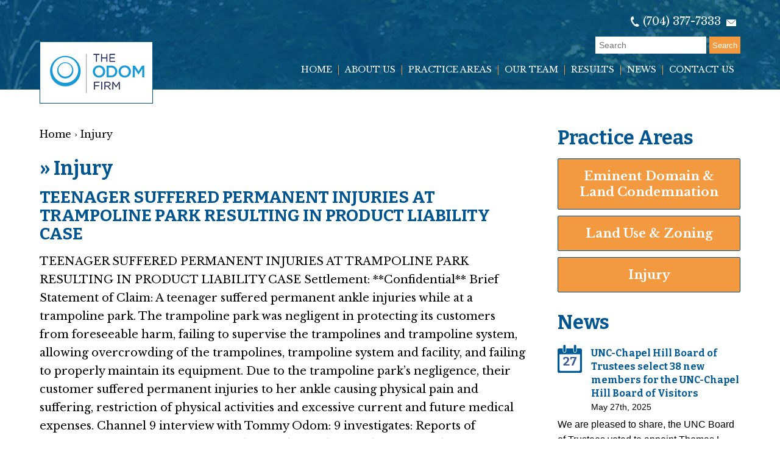

--- FILE ---
content_type: text/html; charset=UTF-8
request_url: https://www.mecklaw.com/representative-case-tag/injury/
body_size: 10617
content:


<!DOCTYPE html>
<!--[if IE 8 ]>    <html lang="en-US" class="no-js no-touch ie8"> <![endif]-->
<!--[if (gte IE 9)|(gt IEMobile 7)|!(IEMobile)|!(IE)]><!--><html lang="en-US" class="no-js no-touch"><!--<![endif]-->

	<head>
		<meta name="themodernfirm-framework-version" content="2.5.0.5" />
		<meta name="wordpress-version" content="6.4.3" />
		<meta http-equiv="Content-Type" content="text/html; charset=utf-8" />
		<meta charset="UTF-8" />
		<meta name="viewport" content="width=device-width, initial-scale=1, maximum-scale=1.0, user-scalable=no" />
		<link rel="profile" href="http://gmpg.org/xfn/11" />	
				<link rel="shortcut icon" href="https://www.mecklaw.com/wp-content/uploads/2020/09/favicon.ico" /><meta name='robots' content='index, follow, max-image-preview:large, max-snippet:-1, max-video-preview:-1' />

	<!-- This site is optimized with the Yoast SEO plugin v22.5 - https://yoast.com/wordpress/plugins/seo/ -->
	<title>Injury Archives &#8212; The Odom Firm, PLLC</title>
	<link rel="canonical" href="https://www.mecklaw.com/representative-case-tag/injury/" />
	<script type="application/ld+json" class="yoast-schema-graph">{"@context":"https://schema.org","@graph":[{"@type":"CollectionPage","@id":"https://www.mecklaw.com/representative-case-tag/injury/","url":"https://www.mecklaw.com/representative-case-tag/injury/","name":"Injury Archives &#8212; The Odom Firm, PLLC","isPartOf":{"@id":"https://www.mecklaw.com/#website"},"breadcrumb":{"@id":"https://www.mecklaw.com/representative-case-tag/injury/#breadcrumb"},"inLanguage":"en-US"},{"@type":"BreadcrumbList","@id":"https://www.mecklaw.com/representative-case-tag/injury/#breadcrumb","itemListElement":[{"@type":"ListItem","position":1,"name":"Home","item":"https://www.mecklaw.com/"},{"@type":"ListItem","position":2,"name":"Injury"}]},{"@type":"WebSite","@id":"https://www.mecklaw.com/#website","url":"https://www.mecklaw.com/","name":"The Odom Firm, PLLC","description":"","potentialAction":[{"@type":"SearchAction","target":{"@type":"EntryPoint","urlTemplate":"https://www.mecklaw.com/?s={search_term_string}"},"query-input":"required name=search_term_string"}],"inLanguage":"en-US"}]}</script>
	<!-- / Yoast SEO plugin. -->


<link rel='dns-prefetch' href='//fonts.googleapis.com' />
<link rel='dns-prefetch' href='//use.fontawesome.com' />
<link rel="alternate" type="application/rss+xml" title="The Odom Firm, PLLC &raquo; Injury Case Tag Feed" href="https://www.mecklaw.com/representative-case-tag/injury/feed/" />
<script type="text/javascript">
/* <![CDATA[ */
window._wpemojiSettings = {"baseUrl":"https:\/\/s.w.org\/images\/core\/emoji\/14.0.0\/72x72\/","ext":".png","svgUrl":"https:\/\/s.w.org\/images\/core\/emoji\/14.0.0\/svg\/","svgExt":".svg","source":{"concatemoji":"https:\/\/www.mecklaw.com\/wp-includes\/js\/wp-emoji-release.min.js?ver=6.4.3"}};
/*! This file is auto-generated */
!function(i,n){var o,s,e;function c(e){try{var t={supportTests:e,timestamp:(new Date).valueOf()};sessionStorage.setItem(o,JSON.stringify(t))}catch(e){}}function p(e,t,n){e.clearRect(0,0,e.canvas.width,e.canvas.height),e.fillText(t,0,0);var t=new Uint32Array(e.getImageData(0,0,e.canvas.width,e.canvas.height).data),r=(e.clearRect(0,0,e.canvas.width,e.canvas.height),e.fillText(n,0,0),new Uint32Array(e.getImageData(0,0,e.canvas.width,e.canvas.height).data));return t.every(function(e,t){return e===r[t]})}function u(e,t,n){switch(t){case"flag":return n(e,"\ud83c\udff3\ufe0f\u200d\u26a7\ufe0f","\ud83c\udff3\ufe0f\u200b\u26a7\ufe0f")?!1:!n(e,"\ud83c\uddfa\ud83c\uddf3","\ud83c\uddfa\u200b\ud83c\uddf3")&&!n(e,"\ud83c\udff4\udb40\udc67\udb40\udc62\udb40\udc65\udb40\udc6e\udb40\udc67\udb40\udc7f","\ud83c\udff4\u200b\udb40\udc67\u200b\udb40\udc62\u200b\udb40\udc65\u200b\udb40\udc6e\u200b\udb40\udc67\u200b\udb40\udc7f");case"emoji":return!n(e,"\ud83e\udef1\ud83c\udffb\u200d\ud83e\udef2\ud83c\udfff","\ud83e\udef1\ud83c\udffb\u200b\ud83e\udef2\ud83c\udfff")}return!1}function f(e,t,n){var r="undefined"!=typeof WorkerGlobalScope&&self instanceof WorkerGlobalScope?new OffscreenCanvas(300,150):i.createElement("canvas"),a=r.getContext("2d",{willReadFrequently:!0}),o=(a.textBaseline="top",a.font="600 32px Arial",{});return e.forEach(function(e){o[e]=t(a,e,n)}),o}function t(e){var t=i.createElement("script");t.src=e,t.defer=!0,i.head.appendChild(t)}"undefined"!=typeof Promise&&(o="wpEmojiSettingsSupports",s=["flag","emoji"],n.supports={everything:!0,everythingExceptFlag:!0},e=new Promise(function(e){i.addEventListener("DOMContentLoaded",e,{once:!0})}),new Promise(function(t){var n=function(){try{var e=JSON.parse(sessionStorage.getItem(o));if("object"==typeof e&&"number"==typeof e.timestamp&&(new Date).valueOf()<e.timestamp+604800&&"object"==typeof e.supportTests)return e.supportTests}catch(e){}return null}();if(!n){if("undefined"!=typeof Worker&&"undefined"!=typeof OffscreenCanvas&&"undefined"!=typeof URL&&URL.createObjectURL&&"undefined"!=typeof Blob)try{var e="postMessage("+f.toString()+"("+[JSON.stringify(s),u.toString(),p.toString()].join(",")+"));",r=new Blob([e],{type:"text/javascript"}),a=new Worker(URL.createObjectURL(r),{name:"wpTestEmojiSupports"});return void(a.onmessage=function(e){c(n=e.data),a.terminate(),t(n)})}catch(e){}c(n=f(s,u,p))}t(n)}).then(function(e){for(var t in e)n.supports[t]=e[t],n.supports.everything=n.supports.everything&&n.supports[t],"flag"!==t&&(n.supports.everythingExceptFlag=n.supports.everythingExceptFlag&&n.supports[t]);n.supports.everythingExceptFlag=n.supports.everythingExceptFlag&&!n.supports.flag,n.DOMReady=!1,n.readyCallback=function(){n.DOMReady=!0}}).then(function(){return e}).then(function(){var e;n.supports.everything||(n.readyCallback(),(e=n.source||{}).concatemoji?t(e.concatemoji):e.wpemoji&&e.twemoji&&(t(e.twemoji),t(e.wpemoji)))}))}((window,document),window._wpemojiSettings);
/* ]]> */
</script>
<link rel='stylesheet' id='google-material-icons-css' href='https://fonts.googleapis.com/icon?family=Material+Icons' type='text/css' media='all' />
<link rel='stylesheet' id='fontawesome-css' href='https://use.fontawesome.com/releases/v5.9.0/css/all.css' type='text/css' media='all' />
<link rel='stylesheet' id='google-font-librebaskerville-css' href='https://fonts.googleapis.com/css?family=Libre+Baskerville:400,400i,700' type='text/css' media='screen' />
<link rel='stylesheet' id='google-font-bitter-css' href='https://fonts.googleapis.com/css?family=Bitter:400,400i,700' type='text/css' media='screen' />
<link rel='stylesheet' id='tmf-scaffolding-css' href='https://www.mecklaw.com/wp-content/themes/themodernfirm-framework/assets/css/scaffolding.css' type='text/css' media='screen' />
<link rel='stylesheet' id='tmf-framework-css' href='https://www.mecklaw.com/wp-content/themes/themodernfirm-framework/assets/css/framework.css' type='text/css' media='screen' />
<link rel='stylesheet' id='tmf-menu-css' href='https://www.mecklaw.com/wp-content/themes/themodernfirm-framework/assets/css/menu.css' type='text/css' media='screen' />
<link rel='stylesheet' id='tmf-posts-css' href='https://www.mecklaw.com/wp-content/themes/themodernfirm-framework/assets/css/posts.css' type='text/css' media='screen' />
<link rel='stylesheet' id='tmf-print-css' href='https://www.mecklaw.com/wp-content/themes/themodernfirm-framework/assets/css/print.css' type='text/css' media='print' />
<link rel='stylesheet' id='tmf-structural-css' href='https://www.mecklaw.com/wp-content/themes/mod-premium/mecklaw/assets/css/structural.css' type='text/css' media='screen' />
<link rel='stylesheet' id='tmf-child-posts-css' href='https://www.mecklaw.com/wp-content/themes/mod-premium/mecklaw/assets/css/posts.css' type='text/css' media='screen' />
<link rel='stylesheet' id='tmf-editor-content-css' href='https://www.mecklaw.com/wp-content/themes/mod-premium/mecklaw/assets/css/editor-content.css' type='text/css' media='screen' />
<link rel='stylesheet' id='tmf-child-print-css' href='https://www.mecklaw.com/wp-content/themes/mod-premium/mecklaw/assets/css/print.css' type='text/css' media='print' />
<link rel='stylesheet' id='tmf-typed-css' href='https://www.mecklaw.com/wp-content/themes/mod-premium/mecklaw/assets/css/typed.css' type='text/css' media='screen' />
<link rel='stylesheet' id='tmf-animate-css' href='https://www.mecklaw.com/wp-content/themes/mod-premium/mecklaw/assets/css/animate.css' type='text/css' media='screen' />
<link rel='stylesheet' id='tmf-LivIconsEvo-css' href='https://www.mecklaw.com/wp-content/themes/mod-premium/mecklaw/liviconsevo/css/LivIconsEvo.css' type='text/css' media='screen' />
<style id='wp-emoji-styles-inline-css' type='text/css'>

	img.wp-smiley, img.emoji {
		display: inline !important;
		border: none !important;
		box-shadow: none !important;
		height: 1em !important;
		width: 1em !important;
		margin: 0 0.07em !important;
		vertical-align: -0.1em !important;
		background: none !important;
		padding: 0 !important;
	}
</style>
<link rel='stylesheet' id='wp-block-library-css' href='https://www.mecklaw.com/wp-includes/css/dist/block-library/style.min.css?ver=6.4.3' type='text/css' media='all' />
<style id='classic-theme-styles-inline-css' type='text/css'>
/*! This file is auto-generated */
.wp-block-button__link{color:#fff;background-color:#32373c;border-radius:9999px;box-shadow:none;text-decoration:none;padding:calc(.667em + 2px) calc(1.333em + 2px);font-size:1.125em}.wp-block-file__button{background:#32373c;color:#fff;text-decoration:none}
</style>
<style id='global-styles-inline-css' type='text/css'>
body{--wp--preset--color--black: #000000;--wp--preset--color--cyan-bluish-gray: #abb8c3;--wp--preset--color--white: #ffffff;--wp--preset--color--pale-pink: #f78da7;--wp--preset--color--vivid-red: #cf2e2e;--wp--preset--color--luminous-vivid-orange: #ff6900;--wp--preset--color--luminous-vivid-amber: #fcb900;--wp--preset--color--light-green-cyan: #7bdcb5;--wp--preset--color--vivid-green-cyan: #00d084;--wp--preset--color--pale-cyan-blue: #8ed1fc;--wp--preset--color--vivid-cyan-blue: #0693e3;--wp--preset--color--vivid-purple: #9b51e0;--wp--preset--gradient--vivid-cyan-blue-to-vivid-purple: linear-gradient(135deg,rgba(6,147,227,1) 0%,rgb(155,81,224) 100%);--wp--preset--gradient--light-green-cyan-to-vivid-green-cyan: linear-gradient(135deg,rgb(122,220,180) 0%,rgb(0,208,130) 100%);--wp--preset--gradient--luminous-vivid-amber-to-luminous-vivid-orange: linear-gradient(135deg,rgba(252,185,0,1) 0%,rgba(255,105,0,1) 100%);--wp--preset--gradient--luminous-vivid-orange-to-vivid-red: linear-gradient(135deg,rgba(255,105,0,1) 0%,rgb(207,46,46) 100%);--wp--preset--gradient--very-light-gray-to-cyan-bluish-gray: linear-gradient(135deg,rgb(238,238,238) 0%,rgb(169,184,195) 100%);--wp--preset--gradient--cool-to-warm-spectrum: linear-gradient(135deg,rgb(74,234,220) 0%,rgb(151,120,209) 20%,rgb(207,42,186) 40%,rgb(238,44,130) 60%,rgb(251,105,98) 80%,rgb(254,248,76) 100%);--wp--preset--gradient--blush-light-purple: linear-gradient(135deg,rgb(255,206,236) 0%,rgb(152,150,240) 100%);--wp--preset--gradient--blush-bordeaux: linear-gradient(135deg,rgb(254,205,165) 0%,rgb(254,45,45) 50%,rgb(107,0,62) 100%);--wp--preset--gradient--luminous-dusk: linear-gradient(135deg,rgb(255,203,112) 0%,rgb(199,81,192) 50%,rgb(65,88,208) 100%);--wp--preset--gradient--pale-ocean: linear-gradient(135deg,rgb(255,245,203) 0%,rgb(182,227,212) 50%,rgb(51,167,181) 100%);--wp--preset--gradient--electric-grass: linear-gradient(135deg,rgb(202,248,128) 0%,rgb(113,206,126) 100%);--wp--preset--gradient--midnight: linear-gradient(135deg,rgb(2,3,129) 0%,rgb(40,116,252) 100%);--wp--preset--font-size--small: 13px;--wp--preset--font-size--medium: 20px;--wp--preset--font-size--large: 36px;--wp--preset--font-size--x-large: 42px;--wp--preset--spacing--20: 0.44rem;--wp--preset--spacing--30: 0.67rem;--wp--preset--spacing--40: 1rem;--wp--preset--spacing--50: 1.5rem;--wp--preset--spacing--60: 2.25rem;--wp--preset--spacing--70: 3.38rem;--wp--preset--spacing--80: 5.06rem;--wp--preset--shadow--natural: 6px 6px 9px rgba(0, 0, 0, 0.2);--wp--preset--shadow--deep: 12px 12px 50px rgba(0, 0, 0, 0.4);--wp--preset--shadow--sharp: 6px 6px 0px rgba(0, 0, 0, 0.2);--wp--preset--shadow--outlined: 6px 6px 0px -3px rgba(255, 255, 255, 1), 6px 6px rgba(0, 0, 0, 1);--wp--preset--shadow--crisp: 6px 6px 0px rgba(0, 0, 0, 1);}:where(.is-layout-flex){gap: 0.5em;}:where(.is-layout-grid){gap: 0.5em;}body .is-layout-flow > .alignleft{float: left;margin-inline-start: 0;margin-inline-end: 2em;}body .is-layout-flow > .alignright{float: right;margin-inline-start: 2em;margin-inline-end: 0;}body .is-layout-flow > .aligncenter{margin-left: auto !important;margin-right: auto !important;}body .is-layout-constrained > .alignleft{float: left;margin-inline-start: 0;margin-inline-end: 2em;}body .is-layout-constrained > .alignright{float: right;margin-inline-start: 2em;margin-inline-end: 0;}body .is-layout-constrained > .aligncenter{margin-left: auto !important;margin-right: auto !important;}body .is-layout-constrained > :where(:not(.alignleft):not(.alignright):not(.alignfull)){max-width: var(--wp--style--global--content-size);margin-left: auto !important;margin-right: auto !important;}body .is-layout-constrained > .alignwide{max-width: var(--wp--style--global--wide-size);}body .is-layout-flex{display: flex;}body .is-layout-flex{flex-wrap: wrap;align-items: center;}body .is-layout-flex > *{margin: 0;}body .is-layout-grid{display: grid;}body .is-layout-grid > *{margin: 0;}:where(.wp-block-columns.is-layout-flex){gap: 2em;}:where(.wp-block-columns.is-layout-grid){gap: 2em;}:where(.wp-block-post-template.is-layout-flex){gap: 1.25em;}:where(.wp-block-post-template.is-layout-grid){gap: 1.25em;}.has-black-color{color: var(--wp--preset--color--black) !important;}.has-cyan-bluish-gray-color{color: var(--wp--preset--color--cyan-bluish-gray) !important;}.has-white-color{color: var(--wp--preset--color--white) !important;}.has-pale-pink-color{color: var(--wp--preset--color--pale-pink) !important;}.has-vivid-red-color{color: var(--wp--preset--color--vivid-red) !important;}.has-luminous-vivid-orange-color{color: var(--wp--preset--color--luminous-vivid-orange) !important;}.has-luminous-vivid-amber-color{color: var(--wp--preset--color--luminous-vivid-amber) !important;}.has-light-green-cyan-color{color: var(--wp--preset--color--light-green-cyan) !important;}.has-vivid-green-cyan-color{color: var(--wp--preset--color--vivid-green-cyan) !important;}.has-pale-cyan-blue-color{color: var(--wp--preset--color--pale-cyan-blue) !important;}.has-vivid-cyan-blue-color{color: var(--wp--preset--color--vivid-cyan-blue) !important;}.has-vivid-purple-color{color: var(--wp--preset--color--vivid-purple) !important;}.has-black-background-color{background-color: var(--wp--preset--color--black) !important;}.has-cyan-bluish-gray-background-color{background-color: var(--wp--preset--color--cyan-bluish-gray) !important;}.has-white-background-color{background-color: var(--wp--preset--color--white) !important;}.has-pale-pink-background-color{background-color: var(--wp--preset--color--pale-pink) !important;}.has-vivid-red-background-color{background-color: var(--wp--preset--color--vivid-red) !important;}.has-luminous-vivid-orange-background-color{background-color: var(--wp--preset--color--luminous-vivid-orange) !important;}.has-luminous-vivid-amber-background-color{background-color: var(--wp--preset--color--luminous-vivid-amber) !important;}.has-light-green-cyan-background-color{background-color: var(--wp--preset--color--light-green-cyan) !important;}.has-vivid-green-cyan-background-color{background-color: var(--wp--preset--color--vivid-green-cyan) !important;}.has-pale-cyan-blue-background-color{background-color: var(--wp--preset--color--pale-cyan-blue) !important;}.has-vivid-cyan-blue-background-color{background-color: var(--wp--preset--color--vivid-cyan-blue) !important;}.has-vivid-purple-background-color{background-color: var(--wp--preset--color--vivid-purple) !important;}.has-black-border-color{border-color: var(--wp--preset--color--black) !important;}.has-cyan-bluish-gray-border-color{border-color: var(--wp--preset--color--cyan-bluish-gray) !important;}.has-white-border-color{border-color: var(--wp--preset--color--white) !important;}.has-pale-pink-border-color{border-color: var(--wp--preset--color--pale-pink) !important;}.has-vivid-red-border-color{border-color: var(--wp--preset--color--vivid-red) !important;}.has-luminous-vivid-orange-border-color{border-color: var(--wp--preset--color--luminous-vivid-orange) !important;}.has-luminous-vivid-amber-border-color{border-color: var(--wp--preset--color--luminous-vivid-amber) !important;}.has-light-green-cyan-border-color{border-color: var(--wp--preset--color--light-green-cyan) !important;}.has-vivid-green-cyan-border-color{border-color: var(--wp--preset--color--vivid-green-cyan) !important;}.has-pale-cyan-blue-border-color{border-color: var(--wp--preset--color--pale-cyan-blue) !important;}.has-vivid-cyan-blue-border-color{border-color: var(--wp--preset--color--vivid-cyan-blue) !important;}.has-vivid-purple-border-color{border-color: var(--wp--preset--color--vivid-purple) !important;}.has-vivid-cyan-blue-to-vivid-purple-gradient-background{background: var(--wp--preset--gradient--vivid-cyan-blue-to-vivid-purple) !important;}.has-light-green-cyan-to-vivid-green-cyan-gradient-background{background: var(--wp--preset--gradient--light-green-cyan-to-vivid-green-cyan) !important;}.has-luminous-vivid-amber-to-luminous-vivid-orange-gradient-background{background: var(--wp--preset--gradient--luminous-vivid-amber-to-luminous-vivid-orange) !important;}.has-luminous-vivid-orange-to-vivid-red-gradient-background{background: var(--wp--preset--gradient--luminous-vivid-orange-to-vivid-red) !important;}.has-very-light-gray-to-cyan-bluish-gray-gradient-background{background: var(--wp--preset--gradient--very-light-gray-to-cyan-bluish-gray) !important;}.has-cool-to-warm-spectrum-gradient-background{background: var(--wp--preset--gradient--cool-to-warm-spectrum) !important;}.has-blush-light-purple-gradient-background{background: var(--wp--preset--gradient--blush-light-purple) !important;}.has-blush-bordeaux-gradient-background{background: var(--wp--preset--gradient--blush-bordeaux) !important;}.has-luminous-dusk-gradient-background{background: var(--wp--preset--gradient--luminous-dusk) !important;}.has-pale-ocean-gradient-background{background: var(--wp--preset--gradient--pale-ocean) !important;}.has-electric-grass-gradient-background{background: var(--wp--preset--gradient--electric-grass) !important;}.has-midnight-gradient-background{background: var(--wp--preset--gradient--midnight) !important;}.has-small-font-size{font-size: var(--wp--preset--font-size--small) !important;}.has-medium-font-size{font-size: var(--wp--preset--font-size--medium) !important;}.has-large-font-size{font-size: var(--wp--preset--font-size--large) !important;}.has-x-large-font-size{font-size: var(--wp--preset--font-size--x-large) !important;}
.wp-block-navigation a:where(:not(.wp-element-button)){color: inherit;}
:where(.wp-block-post-template.is-layout-flex){gap: 1.25em;}:where(.wp-block-post-template.is-layout-grid){gap: 1.25em;}
:where(.wp-block-columns.is-layout-flex){gap: 2em;}:where(.wp-block-columns.is-layout-grid){gap: 2em;}
.wp-block-pullquote{font-size: 1.5em;line-height: 1.6;}
</style>
<script type="text/javascript" src="https://www.mecklaw.com/wp-includes/js/jquery/jquery.min.js?ver=3.7.1" id="jquery-core-js"></script>
<script type="text/javascript" src="https://www.mecklaw.com/wp-includes/js/jquery/jquery-migrate.min.js?ver=3.4.1" id="jquery-migrate-js"></script>
<script type="text/javascript" src="https://www.mecklaw.com/wp-content/themes/mod-premium/mecklaw/assets/js/core.js?ver=6.4.3" id="tmf-core-js"></script>
<script type="text/javascript" src="https://www.mecklaw.com/wp-content/themes/mod-premium/mecklaw/assets/js/typed.js?ver=6.4.3" id="tmf-typed-js"></script>
<script type="text/javascript" src="https://www.mecklaw.com/wp-content/themes/mod-premium/mecklaw/assets/js/wow.min.js?ver=6.4.3" id="tmf-wow.min-js"></script>
<script type="text/javascript" src="https://www.mecklaw.com/wp-content/themes/mod-premium/mecklaw/liviconsevo/js/tools/snap.svg-min.js?ver=6.4.3" id="tmf-snap.svg-min-js"></script>
<script type="text/javascript" src="https://www.mecklaw.com/wp-content/themes/mod-premium/mecklaw/liviconsevo/js/tools/TweenMax.min.js?ver=6.4.3" id="tmf-TweenMax.min-js"></script>
<script type="text/javascript" src="https://www.mecklaw.com/wp-content/themes/mod-premium/mecklaw/liviconsevo/js/tools/DrawSVGPlugin.min.js?ver=6.4.3" id="tmf-DrawSVGPlugin.min-js"></script>
<script type="text/javascript" src="https://www.mecklaw.com/wp-content/themes/mod-premium/mecklaw/liviconsevo/js/tools/MorphSVGPlugin.min.js?ver=6.4.3" id="tmf-MorphSVGPlugin.min-js"></script>
<script type="text/javascript" src="https://www.mecklaw.com/wp-content/themes/mod-premium/mecklaw/liviconsevo/js/tools/verge.min.js?ver=6.4.3" id="tmf-verge.min-js"></script>
<script type="text/javascript" src="https://www.mecklaw.com/wp-content/themes/mod-premium/mecklaw/liviconsevo/js/LivIconsEvo.defaults.js?ver=6.4.3" id="tmf-LivIconsEvo.defaults-js"></script>
<script type="text/javascript" src="https://www.mecklaw.com/wp-content/themes/mod-premium/mecklaw/liviconsevo/js/LivIconsEvo.min.js?ver=6.4.3" id="tmf-LivIconsEvo.min-js"></script>
<script type="text/javascript" src="https://www.mecklaw.com/wp-content/themes/mod-premium/mecklaw/assets/js/jquery.sticky.js?ver=6.4.3" id="tmf-jquery.sticky-js"></script>
<script type="text/javascript" src="https://www.mecklaw.com/wp-content/themes/mod-premium/mecklaw/assets/js/script.js?ver=6.4.3" id="tmf-script-js"></script>
<script type="text/javascript" src="https://www.mecklaw.com/wp-content/themes/themodernfirm-framework/assets/js/menu.js?ver=6.4.3" id="tmf-menu-js"></script>
<link rel="https://api.w.org/" href="https://www.mecklaw.com/wp-json/" /><link rel="EditURI" type="application/rsd+xml" title="RSD" href="https://www.mecklaw.com/xmlrpc.php?rsd" />
<meta name="generator" content="WordPress 6.4.3" />
<style type="text/css" id="tmf-inline-styles-header"> #mobile-nav{ background-color: rgba(1, 82, 141, 1 ); }  #mobile-nav .mobile-menu{ background-color: #01528d; }  .menu-bar-container{ text-align: center;}  #mobile-nav .menu .menu-item.display{ background-color: #81aad8; }  #mobile-nav .mob-expand-submenu:before{ color: #ffffff;} </style> 
		<! – Code snippet to speed up Google Fonts – > 
		<link rel="preconnect" href="https://fonts.googleapis.com">
		<link rel="preconnect" href="https://fonts.gstatic.com" crossorigin>
		<! – End of code snippet for Google Fonts – > 
    			<script>
				jQuery(function(){TMF.start_services(['feature_detection', 'navigation', 'accordion', 'map_adjust', 'video_support', 'obfuscate_email']);});
			</script>
		<!-- google analytics -->
	<script type="text/javascript">
		(function(i,s,o,g,r,a,m){i['GoogleAnalyticsObject']=r;i[r]=i[r]||function(){
			(i[r].q=i[r].q||[]).push(arguments)},i[r].l=1*new Date();a=s.createElement(o),
			m=s.getElementsByTagName(o)[0];a.async=1;a.src=g;m.parentNode.insertBefore(a,m)
		})(window,document,'script','//www.google-analytics.com/analytics.js','ga');

		ga('create', 'UA-117922091-1');
		ga('require', 'displayfeatures');
		ga('send', 'pageview');
	</script>
<a href="#body-wrapper" class="screen-reader-shortcut">Skip to main content</a><a href="#primary-nav-wrapper" class="screen-reader-shortcut">Skip to navigation</a><div id="top"></div>	</head>

	<body class="archive tax-representative-case-tags term-injury term-45">

	<div id="print-header">
	
	
	<img id="print-logo" class="logo" src="https://www.mecklaw.com/wp-content/uploads/2018/01/logo_1x.png" alt="The Odom Firm, PLLC" />
</div>					<div id="header-wrapper" class="section-wrapper">
				<div id="header-container" class="section-container">
					<div id="header" class="section">
		
				<div id="header-row"  class="row collapse-1200 ">
		
				<div id="header-cell-1"  class="cell span-6">
			<div class="inner">
					<a href="https://www.mecklaw.com/">
	<img id="site-logo" class="logo" src="https://www.mecklaw.com/wp-content/uploads/2020/04/odom-logo-1x.png" srcset="https://www.mecklaw.com/wp-content/themes/mod-premium/mecklaw/assets/images/logo_2x.png 2x, https://www.mecklaw.com/wp-content/themes/mod-premium/mecklaw/assets/images/logo_3x.png 3x" alt="The Odom Firm, PLLC"/>
</a>
		</div></div>		<div id="header-cell-2"  class="cell span-18">
			<div class="inner">
		            <div class="tmf-module-area tmf-single-module-area tmf-module-area-header">			<div class="tmf-module tmf-module-17 tmf-module-site-header---upper-right">
								<div class="tmf-module-content editor-content">
					<p><span class="tmf-field post-id-116 location phone-1"><a href="tel:(704) 377-7333">(704) 377-7333</a></span> <a class="tmf-email tmf-field post-id-116 location email" href="#" title="Email" data-front="info" data-back="mecklaw.com"></a></p>				</div>
			</div>
		</div>            <div class="search-form">
				<form action="https://www.mecklaw.com/" method="get">
					<input name="s" id="s" type="search" placeholder="Search" onfocus="if(this.value==this.defaultValue)this.value='';" onblur="if(this.value=='')this.value=this.defaultValue;">
					<button type="submit">Search</button>
				</form>  
			</div>
            	
				<div id="primary-nav-wrapper" class="section-wrapper">
				<div id="primary-nav-container" class="section-container">
					<div id="primary-nav" class="section" role="navigation">
		
		<div class="menu-bar">Menu</div>

		<ul id="primary-nav-menu" class="menu"><li id="menu-item-5" class="menu-item menu-item-type-post_type menu-item-object-page menu-item-home first menu-item-5"><a href="https://www.mecklaw.com/">Home</a></li>
<li id="menu-item-97" class="menu-item menu-item-type-post_type menu-item-object-page menu-item-97"><a href="https://www.mecklaw.com/about-the-odom-firm/">About Us</a></li>
<li id="menu-item-98" class="menu-item menu-item-type-custom menu-item-object-custom menu-item-has-children menu-item-98"><a href="/practice-areas/">Practice Areas</a>
<div class="wrap"><ul class="sub-menu">
	<li id="menu-item-100" class="menu-item menu-item-type-post_type menu-item-object-practice-area menu-item-has-children first menu-item-100"><a href="https://www.mecklaw.com/practice-areas/eminent-domain-land-condemnation/">Eminent Domain &#038; Land Condemnation</a>
	<div class="wrap"><ul class="sub-menu">
		<li id="menu-item-708" class="menu-item menu-item-type-post_type menu-item-object-practice-area first menu-item-708"><a href="https://www.mecklaw.com/practice-areas/eminent-domain-land-condemnation/what-is-eminent-domain/">What is Eminent Domain?</a></li>
		<li id="menu-item-711" class="menu-item menu-item-type-post_type menu-item-object-practice-area menu-item-711"><a href="https://www.mecklaw.com/practice-areas/eminent-domain-land-condemnation/eminent-domain-process/">The Eminent Domain Process</a></li>
		<li id="menu-item-709" class="menu-item menu-item-type-post_type menu-item-object-practice-area menu-item-709"><a href="https://www.mecklaw.com/practice-areas/eminent-domain-land-condemnation/eminent-domain-laws-nc/">Eminent Domain Laws in NC</a></li>
		<li id="menu-item-710" class="menu-item menu-item-type-post_type menu-item-object-practice-area menu-item-710"><a href="https://www.mecklaw.com/practice-areas/eminent-domain-land-condemnation/inverse-condemnation/">Inverse Condemnation</a></li>
		<li id="menu-item-712" class="menu-item menu-item-type-post_type menu-item-object-practice-area menu-item-712"><a href="https://www.mecklaw.com/practice-areas/eminent-domain-land-condemnation/if-your-property-is-being-taken/">What if Your Property is Being Taken</a></li>
		<li id="menu-item-714" class="menu-item menu-item-type-post_type menu-item-object-practice-area menu-item-714"><a href="https://www.mecklaw.com/practice-areas/eminent-domain-land-condemnation/when-to-hire-an-attorney/">When to Hire an Attorney</a></li>
		<li id="menu-item-713" class="menu-item menu-item-type-post_type menu-item-object-practice-area menu-item-713"><a href="https://www.mecklaw.com/practice-areas/eminent-domain-land-condemnation/attorneys-will-handle-case/">How Our Attorneys Will Handle Your Case</a></li>
		<li id="menu-item-715" class="menu-item menu-item-type-post_type menu-item-object-practice-area menu-item-715"><a href="https://www.mecklaw.com/practice-areas/eminent-domain-land-condemnation/our-attorneys-experience/">Our Attorneys’ Experience</a></li>
		<li id="menu-item-716" class="menu-item menu-item-type-post_type menu-item-object-practice-area menu-item-716"><a href="https://www.mecklaw.com/practice-areas/eminent-domain-land-condemnation/important-information-business-owners/">Important Information for Business Owners</a></li>
		<li id="menu-item-717" class="menu-item menu-item-type-post_type menu-item-object-practice-area menu-item-717"><a href="https://www.mecklaw.com/practice-areas/eminent-domain-land-condemnation/how-we-handle-fees/">How We Handle Fees</a></li>
		<li id="menu-item-1296" class="menu-item menu-item-type-post_type menu-item-object-practice-area last menu-item-1296"><a href="https://www.mecklaw.com/practice-areas/eminent-domain-land-condemnation/faqs/">FAQs</a></li>
	</ul></div>
</li>
	<li id="menu-item-99" class="menu-item menu-item-type-post_type menu-item-object-practice-area menu-item-has-children menu-item-99"><a href="https://www.mecklaw.com/practice-areas/land-use-zoning/">Land Use &#038; Zoning</a>
	<div class="wrap"><ul class="sub-menu">
		<li id="menu-item-693" class="menu-item menu-item-type-post_type menu-item-object-practice-area first menu-item-693"><a href="https://www.mecklaw.com/practice-areas/land-use-zoning/zoning-variances-appeals-amendments/">Zoning: Variances, Appeals and Amendments</a></li>
		<li id="menu-item-692" class="menu-item menu-item-type-post_type menu-item-object-practice-area last menu-item-692"><a href="https://www.mecklaw.com/practice-areas/land-use-zoning/easements-covenants/">Easements &#038; Covenants</a></li>
	</ul></div>
</li>
	<li id="menu-item-101" class="menu-item menu-item-type-post_type menu-item-object-practice-area menu-item-has-children last menu-item-101"><a href="https://www.mecklaw.com/practice-areas/injury/">Serious Injury</a>
	<div class="wrap"><ul class="sub-menu">
		<li id="menu-item-688" class="menu-item menu-item-type-post_type menu-item-object-practice-area first menu-item-688"><a href="https://www.mecklaw.com/practice-areas/injury/auto-accidents/">Auto Accidents</a></li>
		<li id="menu-item-689" class="menu-item menu-item-type-post_type menu-item-object-practice-area menu-item-689"><a href="https://www.mecklaw.com/practice-areas/injury/product-liability/">Product Liability</a></li>
		<li id="menu-item-690" class="menu-item menu-item-type-post_type menu-item-object-practice-area menu-item-690"><a href="https://www.mecklaw.com/practice-areas/injury/social-security-disability/">Social Security Disability</a></li>
		<li id="menu-item-691" class="menu-item menu-item-type-post_type menu-item-object-practice-area last menu-item-691"><a href="https://www.mecklaw.com/practice-areas/injury/professional-malpractice/">Professional Malpractice</a></li>
	</ul></div>
</li>
</ul></div>
</li>
<li id="menu-item-102" class="menu-item menu-item-type-custom menu-item-object-custom menu-item-has-children menu-item-102"><a href="/our-team/">Our Team</a>
<div class="wrap"><ul class="sub-menu">
	<li id="menu-item-103" class="menu-item menu-item-type-post_type menu-item-object-attorney first menu-item-103"><a href="https://www.mecklaw.com/our-team/tommy-odom-attorney-charlotte-nc/">Tommy Odom, Attorney</a></li>
	<li id="menu-item-105" class="menu-item menu-item-type-post_type menu-item-object-attorney menu-item-105"><a href="https://www.mecklaw.com/our-team/martha-c-odom/">Martha Odom, Attorney</a></li>
	<li id="menu-item-2820" class="menu-item menu-item-type-post_type menu-item-object-attorney last menu-item-2820"><a href="https://www.mecklaw.com/our-team/jordyn-figgins/">Jordyn Figgins, Legal Assistant</a></li>
</ul></div>
</li>
<li id="menu-item-109" class="menu-item menu-item-type-custom menu-item-object-custom menu-item-has-children menu-item-109"><a href="/results/">Results</a>
<div class="wrap"><ul class="sub-menu">
	<li id="menu-item-724" class="menu-item menu-item-type-post_type menu-item-object-page first menu-item-724"><a href="https://www.mecklaw.com/eminent-domain-results/">Eminent Domain</a></li>
	<li id="menu-item-734" class="menu-item menu-item-type-custom menu-item-object-custom menu-item-734"><a href="/land-use-zoning-results/">Land Use &#038; Zoning</a></li>
	<li id="menu-item-736" class="menu-item menu-item-type-custom menu-item-object-custom last menu-item-736"><a href="/injury-other-results">Injury &#038; Other</a></li>
</ul></div>
</li>
<li id="menu-item-113" class="menu-item menu-item-type-post_type menu-item-object-page current_page_parent menu-item-113"><a href="https://www.mecklaw.com/news/">News</a></li>
<li id="menu-item-114" class="menu-item menu-item-type-custom menu-item-object-custom last menu-item-114"><a href="/contact-us/">Contact Us</a></li>
</ul>
					</div>
			</div>
		</div>
		

	</div></div></div>
				</div>
			</div>
		</div>
				
	
				<div id="mobile-nav-wrapper" class="section-wrapper">
				<div id="mobile-nav-container" class="section-container">
					<div id="mobile-nav" class="section">
		
		<div class="menu-bar-container">

			<div class="menu-bar">
				<div class="hamburger-container">
					<div class="hamburger"></div>
				</div>
				<div class="menu-label">
									</div>
			</div>

		</div>

		<div class="mobile-menu-container">

			<div class="mobile-menu  mobile-menu-fade-in submenu-icon-plus-sign">

				<div class="top-part">
					<i class="fas fa-times mob-cancel-button"></i>

					
				</div>

				<ul id="mobile-nav-nav-menu" class="menu"><li class="menu-item menu-item-type-post_type menu-item-object-page menu-item-home first menu-item-5"><a href="https://www.mecklaw.com/">Home</a></li>
<li class="menu-item menu-item-type-post_type menu-item-object-page menu-item-97"><a href="https://www.mecklaw.com/about-the-odom-firm/">About Us</a></li>
<li class="menu-item menu-item-type-custom menu-item-object-custom menu-item-has-children menu-item-98"><a href="/practice-areas/">Practice Areas</a>
<div class="wrap"><ul class="sub-menu">
	<li class="menu-item menu-item-type-post_type menu-item-object-practice-area menu-item-has-children first menu-item-100"><a href="https://www.mecklaw.com/practice-areas/eminent-domain-land-condemnation/">Eminent Domain &#038; Land Condemnation</a>
	<div class="wrap"><ul class="sub-menu">
		<li class="menu-item menu-item-type-post_type menu-item-object-practice-area first menu-item-708"><a href="https://www.mecklaw.com/practice-areas/eminent-domain-land-condemnation/what-is-eminent-domain/">What is Eminent Domain?</a></li>
		<li class="menu-item menu-item-type-post_type menu-item-object-practice-area menu-item-711"><a href="https://www.mecklaw.com/practice-areas/eminent-domain-land-condemnation/eminent-domain-process/">The Eminent Domain Process</a></li>
		<li class="menu-item menu-item-type-post_type menu-item-object-practice-area menu-item-709"><a href="https://www.mecklaw.com/practice-areas/eminent-domain-land-condemnation/eminent-domain-laws-nc/">Eminent Domain Laws in NC</a></li>
		<li class="menu-item menu-item-type-post_type menu-item-object-practice-area menu-item-710"><a href="https://www.mecklaw.com/practice-areas/eminent-domain-land-condemnation/inverse-condemnation/">Inverse Condemnation</a></li>
		<li class="menu-item menu-item-type-post_type menu-item-object-practice-area menu-item-712"><a href="https://www.mecklaw.com/practice-areas/eminent-domain-land-condemnation/if-your-property-is-being-taken/">What if Your Property is Being Taken</a></li>
		<li class="menu-item menu-item-type-post_type menu-item-object-practice-area menu-item-714"><a href="https://www.mecklaw.com/practice-areas/eminent-domain-land-condemnation/when-to-hire-an-attorney/">When to Hire an Attorney</a></li>
		<li class="menu-item menu-item-type-post_type menu-item-object-practice-area menu-item-713"><a href="https://www.mecklaw.com/practice-areas/eminent-domain-land-condemnation/attorneys-will-handle-case/">How Our Attorneys Will Handle Your Case</a></li>
		<li class="menu-item menu-item-type-post_type menu-item-object-practice-area menu-item-715"><a href="https://www.mecklaw.com/practice-areas/eminent-domain-land-condemnation/our-attorneys-experience/">Our Attorneys’ Experience</a></li>
		<li class="menu-item menu-item-type-post_type menu-item-object-practice-area menu-item-716"><a href="https://www.mecklaw.com/practice-areas/eminent-domain-land-condemnation/important-information-business-owners/">Important Information for Business Owners</a></li>
		<li class="menu-item menu-item-type-post_type menu-item-object-practice-area menu-item-717"><a href="https://www.mecklaw.com/practice-areas/eminent-domain-land-condemnation/how-we-handle-fees/">How We Handle Fees</a></li>
		<li class="menu-item menu-item-type-post_type menu-item-object-practice-area last menu-item-1296"><a href="https://www.mecklaw.com/practice-areas/eminent-domain-land-condemnation/faqs/">FAQs</a></li>
	</ul></div>
</li>
	<li class="menu-item menu-item-type-post_type menu-item-object-practice-area menu-item-has-children menu-item-99"><a href="https://www.mecklaw.com/practice-areas/land-use-zoning/">Land Use &#038; Zoning</a>
	<div class="wrap"><ul class="sub-menu">
		<li class="menu-item menu-item-type-post_type menu-item-object-practice-area first menu-item-693"><a href="https://www.mecklaw.com/practice-areas/land-use-zoning/zoning-variances-appeals-amendments/">Zoning: Variances, Appeals and Amendments</a></li>
		<li class="menu-item menu-item-type-post_type menu-item-object-practice-area last menu-item-692"><a href="https://www.mecklaw.com/practice-areas/land-use-zoning/easements-covenants/">Easements &#038; Covenants</a></li>
	</ul></div>
</li>
	<li class="menu-item menu-item-type-post_type menu-item-object-practice-area menu-item-has-children last menu-item-101"><a href="https://www.mecklaw.com/practice-areas/injury/">Serious Injury</a>
	<div class="wrap"><ul class="sub-menu">
		<li class="menu-item menu-item-type-post_type menu-item-object-practice-area first menu-item-688"><a href="https://www.mecklaw.com/practice-areas/injury/auto-accidents/">Auto Accidents</a></li>
		<li class="menu-item menu-item-type-post_type menu-item-object-practice-area menu-item-689"><a href="https://www.mecklaw.com/practice-areas/injury/product-liability/">Product Liability</a></li>
		<li class="menu-item menu-item-type-post_type menu-item-object-practice-area menu-item-690"><a href="https://www.mecklaw.com/practice-areas/injury/social-security-disability/">Social Security Disability</a></li>
		<li class="menu-item menu-item-type-post_type menu-item-object-practice-area last menu-item-691"><a href="https://www.mecklaw.com/practice-areas/injury/professional-malpractice/">Professional Malpractice</a></li>
	</ul></div>
</li>
</ul></div>
</li>
<li class="menu-item menu-item-type-custom menu-item-object-custom menu-item-has-children menu-item-102"><a href="/our-team/">Our Team</a>
<div class="wrap"><ul class="sub-menu">
	<li class="menu-item menu-item-type-post_type menu-item-object-attorney first menu-item-103"><a href="https://www.mecklaw.com/our-team/tommy-odom-attorney-charlotte-nc/">Tommy Odom, Attorney</a></li>
	<li class="menu-item menu-item-type-post_type menu-item-object-attorney menu-item-105"><a href="https://www.mecklaw.com/our-team/martha-c-odom/">Martha Odom, Attorney</a></li>
	<li class="menu-item menu-item-type-post_type menu-item-object-attorney last menu-item-2820"><a href="https://www.mecklaw.com/our-team/jordyn-figgins/">Jordyn Figgins, Legal Assistant</a></li>
</ul></div>
</li>
<li class="menu-item menu-item-type-custom menu-item-object-custom menu-item-has-children menu-item-109"><a href="/results/">Results</a>
<div class="wrap"><ul class="sub-menu">
	<li class="menu-item menu-item-type-post_type menu-item-object-page first menu-item-724"><a href="https://www.mecklaw.com/eminent-domain-results/">Eminent Domain</a></li>
	<li class="menu-item menu-item-type-custom menu-item-object-custom menu-item-734"><a href="/land-use-zoning-results/">Land Use &#038; Zoning</a></li>
	<li class="menu-item menu-item-type-custom menu-item-object-custom last menu-item-736"><a href="/injury-other-results">Injury &#038; Other</a></li>
</ul></div>
</li>
<li class="menu-item menu-item-type-post_type menu-item-object-page current_page_parent menu-item-113"><a href="https://www.mecklaw.com/news/">News</a></li>
<li class="menu-item menu-item-type-custom menu-item-object-custom last menu-item-114"><a href="/contact-us/">Contact Us</a></li>
</ul>
				
			</div>

			<div class="mobile-menu-back-drop"></div>

		</div>

					</div>
			</div>
		</div>
		


<style type="text/css">
@media screen and (max-width: 950px){
	#mobile-nav-wrapper {
		display: block;
	}

	#primary-nav {
		display: none;
	}
}

</style>

	
				<div id="body-wrapper" class="section-wrapper" role="main">
				<div id="body-container" class="section-container">
					<div id="body" class="section">
		
					<div id="body-row"  class="row collapse-850 ">
		
					<div id="body-cell-1"  class="cell span-17">
			<div class="inner">
		
				<div id="breadcrumbs" itemscope itemtype="https://schema.org/BreadcrumbList"><span itemprop="itemListElement" itemscope itemtype="https://schema.org/ListItem" class="s"><a href="https://www.mecklaw.com/" itemprop="item"><span itemprop="name">Home</span></a><meta itemprop="position" content="1" /></span> › <span itemprop="itemListElement" itemscope itemtype="https://schema.org/ListItem" class="s"><span class="current" itemprop="name">Injury</span><meta itemprop="position" content="2" /></span></div>				<h1 id="page-title"><span class="title-arrow"> » </span>Injury</h1>				
									<div class="tmf-post-list medium"><div class="tmf-post tmf-post-1691 representative-case medium first-post">

	<h2 class="title">
		Teenager Suffered Permanent Injuries at </br>Trampoline Park Resulting in Product Liability Case	</h2>

	<div class="excerpt editor-content">

					TEENAGER SUFFERED PERMANENT INJURIES AT TRAMPOLINE PARK RESULTING IN PRODUCT LIABILITY CASE Settlement: **Confidential** Brief Statement of Claim: A teenager suffered permanent ankle injuries while at a trampoline park. The trampoline park was negligent in protecting its customers from foreseeable harm, failing to supervise the trampolines and trampoline system, allowing overcrowding of the trampolines, trampoline system and facility, and failing to properly maintain its equipment. Due to the trampoline park&#8217;s negligence, their customer suffered permanent injuries to her ankle causing physical pain and suffering, restriction of physical activities and excessive current and future medical expenses. Channel 9 interview with Tommy Odom: 9 investigates: Reports of traumatic injuries mount at trampoline parks Trial or Settlement: Settlement County: Mecklenburg Case Name and Number: Confidential Date Concluded: 2019 Attorney for Plaintiff: Tommy Odom &amp; David Murray, The Odom Firm, PLLC of Charlotte, NC, and W. Winston Briggs, W. Winston Briggs Law Firm of Atlanta, GA.		
	</div>

	<div class="clear"></div>

</div><div class="tmf-post tmf-post-1654 representative-case medium last-post">

	<h2 class="title">
		Worker Suffered Permanent Brain and Other Injuries Caused by a </br>Crane Collapse on a Construction Site Resulting in Product Liability Lawsuit	</h2>

	<div class="excerpt editor-content">

					WORKER SUFFERED PERMANENT BRAIN AND OTHER INJURIES CAUSED BY A CRANE COLLAPSE ON A CONSTRUCTION SITE RESULTING IN PRODUCT LIABILITY LAWSUIT Settlement: **CONFIDENTIAL** Brief Statement of Claim: Worker suffered permanent brain and other injuries caused by a crane collapse on a construction site. Trial or Settlement: Settlement County where Tried or Settled: Mecklenburg Case Name and Number: Confidential Date Concluded: 2008 Attorney for Plaintiff: Thomas L. Odom, Jr., The Odom Firm, PLLC of Charlotte, North Carolina		
	</div>

	<div class="clear"></div>

</div></div>				
								
			</div></div>		<div id="body-cell-2"  class="cell span-7">
			<div class="inner">
						
								<div class="tmf-module-area tmf-multi-module-area tmf-module-area-page-sidebar">			<div class="tmf-module tmf-module-119 tmf-module-practice-areas">
									<h3 class="tmf-module-title">
						
							Practice Areas
											</h3>
								<div class="tmf-module-content editor-content">
					<p style="text-align: center;"><a class="tmf-button" href="/practice-areas/eminent-domain-land-condemnation/">Eminent Domain &amp;<br /> Land Condemnation</a><a class="tmf-button" href="/practice-areas/land-use-zoning/">Land Use &amp; Zoning</a><a class="tmf-button" href="/practice-areas/injury/">Injury</a></p>				</div>
			</div>
					<div class="tmf-module tmf-module-152 tmf-module-news">
									<h3 class="tmf-module-title">
						
							News
											</h3>
								<div class="tmf-module-content editor-content">
					<p><div class="tmf-post-list small"><div class="tmf-post tmf-post-2805 post small first-post"> <div class="calendar-icon"> <div class="month"> May </div> <div class="day"> 27 </div> </div> <div class="title has-post-date"> <a href="https://www.mecklaw.com/firm-news/2025/05/27/unc-chapel-hill-board-of-trustees-select-38-new-members-for-the-unc-chapel-hill-board-of-visitors/" title="Read more about UNC-Chapel Hill Board of…"> UNC-Chapel Hill Board of Trustees select 38 new members for the UNC-Chapel Hill Board of Visitors </a> <div class="date"> May 27th, 2025 </div> </div> <div class="excerpt"> We are pleased to share, the UNC Board of Trustees voted to appoint Thomas L. Odom, Jr. to a four-year term on the UNC Board of Visitors. You can read the official announcement in the University Communications press release. <a href="https://www.mecklaw.com/firm-news/2025/05/27/unc-chapel-hill-board-of-trustees-select-38-new-members-for-the-unc-chapel-hill-board-of-visitors/" class="read-more" title="Read more about UNC-Chapel Hill Board of…"> Read More </a> </div> </div><div class="tmf-post tmf-post-2712 post small middle-post"> <div class="calendar-icon"> <div class="month"> Jul </div> <div class="day"> 28 </div> </div> <div class="title has-post-date"> <a href="https://www.mecklaw.com/firm-news/2023/07/28/attorney-tommy-odom-selected-as-2023-2024-chair-of-the-civil-litigation-section-for-mecklenburg-county-bar/" title="Read more about Attorney Tommy Odom Selec…"> Attorney Tommy Odom Selected as 2023-2024 Chair of the Civil Litigation Section for Mecklenburg County Bar </a> <div class="date"> July 28th, 2023 </div> </div> <div class="excerpt"> <a href="https://www.mecklaw.com/firm-news/2023/07/28/attorney-tommy-odom-selected-as-2023-2024-chair-of-the-civil-litigation-section-for-mecklenburg-county-bar/" class="read-more" title="Read more about Attorney Tommy Odom Selec…"> Read More </a> </div> </div><div class="tmf-post tmf-post-2684 post small middle-post"> <div class="calendar-icon"> <div class="month"> Apr </div> <div class="day"> 27 </div> </div> <div class="title has-post-date"> <a href="https://www.mecklaw.com/eminent-domain/2022/04/27/ncaj-annual-convention-coming-this-summer/" title="Read more about NCAJ Annual Convention co…"> NCAJ Annual Convention coming this Summer! </a> <div class="date"> April 27th, 2022 </div> </div> <div class="excerpt"> The North Carolina Advocates for Justice Annual Convention is June 16-18th in Charlotte, NC this year! The Odom Firm is a sponsor for this event. Tommy Odom will be presenting the Eminent Domain case and statutory law updates from May 21, 2018 to Jun… <a href="https://www.mecklaw.com/eminent-domain/2022/04/27/ncaj-annual-convention-coming-this-summer/" class="read-more" title="Read more about NCAJ Annual Convention co…"> Read More </a> </div> </div><div class="tmf-post tmf-post-2674 post small middle-post"> <div class="calendar-icon"> <div class="month"> Apr </div> <div class="day"> 27 </div> </div> <div class="title has-post-date"> <a href="https://www.mecklaw.com/eminent-domain/2022/04/27/2674/" title="Read more about North Carolina Advocates…"> North Carolina Advocates for Justice Eminent Domain Section CLE Seminar is BACK! </a> <div class="date"> April 27th, 2022 </div> </div> <div class="excerpt"> The North Carolina Advocates for Justice Eminent Domain Section CLE Seminar is back this Spring after 2 years! Tommy Odom is a featured presenter at the Eminent Domain CLE Seminar on May 12, 2022 in Raleigh, NC. Tommy will discuss “Gas Pains – De… <a href="https://www.mecklaw.com/eminent-domain/2022/04/27/2674/" class="read-more" title="Read more about North Carolina Advocates…"> Read More </a> </div> </div><div class="tmf-post tmf-post-2592 post small last-post"> <div class="calendar-icon"> <div class="month"> Mar </div> <div class="day"> 16 </div> </div> <div class="title has-post-date"> <a href="https://www.mecklaw.com/cases/2021/03/16/nc-lawyers-weekly-the-odom-firm-obtained-6th-largest-verdict-settlement-in-nc-in-2020/" title="Read more about NC Lawyers Weekly: The Od…"> NC Lawyers Weekly: The Odom Firm obtained 6th largest verdict/settlement in NC in 2020. </a> <div class="date"> March 16th, 2021 </div> </div> <div class="excerpt"> Each year, North Carolina Lawyers Weekly publishes an annual review of the top verdicts and settlements obtained in North Carolina. The Odom Firm&#8217;s $8,300,000 settlement with the City of Charlotte for the acquisition of land near the airport ra… <a href="https://www.mecklaw.com/cases/2021/03/16/nc-lawyers-weekly-the-odom-firm-obtained-6th-largest-verdict-settlement-in-nc-in-2020/" class="read-more" title="Read more about NC Lawyers Weekly: The Od…"> Read More </a> </div> </div></div></p>				</div>
			</div>
		</div>
		</div></div></div>	

					</div>
			</div>
		</div>
		
		
		
			<div id="footer-bottom-wrapper" class="section-wrapper">
				<div id="footer-bottom-container" class="section-container">
					<div id="footer-bottom" class="section">
		
				<div id="footer-bottom-row"  class="row collapse-850 ">
		
				<div id="footer-bottom-cell-1"  class="cell span-24">
			<div class="inner">
					<div class="tmf-module-area tmf-single-module-area tmf-module-area-footer-3">			<div class="tmf-module tmf-module-10 tmf-module-contact-us">
								<div class="tmf-module-content editor-content">
					<div><div class="tmf-post tmf-post-116 location small first-post last-post" itemscope itemtype="http://schema.org/Organization"> <span class="title business-name" itemprop="name"> The Odom Firm, PLLC </span> <span class="address" itemprop="address" itemscope itemtype="http://schema.org/PostalAddress"> <span class="street-address-1" itemprop="streetAddress"> 1109 Greenwood Cliff </span> <span class="addressLocality"> <span itemprop="addressLocality">Charlotte</span>, <span itemprop="addressRegion">NC</span> <span itemprop="postalCode">28204</span> </span> </span><br /> <span class="phone phone-1"> <span class="label">Phone: </span> <span class="value" itemprop="telephone">(704) 377-7333</span> </span> <span class="fax"> <span class="label">Fax: </span> <span class="value">(704) 377-5747</span> </span> <span class="email"> <span class="label">Email: </span> <a class="tmf-email value" href="#" title="Email" data-front="info" data-back="mecklaw.com"></a> </span> </div></div>				</div>
			</div>
		</div>
</div></div></div>
				</div>
			</div>
		</div>
								<div id="copyright-wrapper" class="section-wrapper">
				<div id="copyright-container" class="section-container">
					<div id="copyright" class="section">
		
				<div id="copyright-row"  class="row  ">
		
				<div id="copyright-cell-1"  class="cell span-24">
			<div class="inner">
					<div class="tmf-module-area tmf-single-module-area tmf-module-area-copyright">			<div class="tmf-module tmf-module-7 tmf-module-copyright-&-disclaimer">
								<div class="tmf-module-content editor-content">
					<p style="text-align: center;"><span class="tmf-shortcode copyright">© 2026 The Odom Firm, PLLC</span><br /> <a href="https://www.mecklaw.com/client-forms/">Client Intake Forms</a> <span style="color: #f3993f;">|</span> <a title="Disclaimer" href="https://www.mecklaw.com/disclaimer/">View Our Disclaimer</a> <span style="color: #f3993f;">|</span> <a href="https://www.mecklaw.com/privacy-policy/">Privacy Policy</a> <span style="color: #f3993f;">|</span> <a title="Law Firm Website Design" href="http://www.themodernfirm.com" target="_blank" rel="noopener">Law Firm Website Design by The Modern Firm</a></p>				</div>
			</div>
		</div>
	</div></div></div>
				</div>
			</div>
		</div>
				<div id="print-footer">
	
	
	<div class="print-copyright">
		Copyright © 2026 
		The Odom Firm, PLLC	</div>

</div>
		<style></style><style>#call-to-action {background: #c2c7cb !important;}#call-to-action {color: #FFFFFF !important;}#call-to-action a{color: #0087e2 !important;}</style> 	</body>
</html>

--- FILE ---
content_type: text/css
request_url: https://www.mecklaw.com/wp-content/themes/mod-premium/mecklaw/assets/css/structural.css
body_size: 5180
content:
/* ============================================================================ *
        Structural Styles
    ---------------------------------------------------------------------------
        These are the styles which build the main site layout
        (headers, footers, body, etc.).

        If you are attempting to add styling for any elements placed inside of a 
        Wordpress Editor, use 'editor-content.css' stylesheet.
*/

/* ======================================== *
        Fonts CSS
 * ======================================= = */
@font-face {
	font-family: 'angle';
	src: url('../fonts/angle.eot?25131011');
	src: url('../fonts/angle.eot?25131011#iefix') format('embedded-opentype'), url('../fonts/angle.woff2?25131011') format('woff2'),
		url('../fonts/angle.woff?25131011') format('woff'), url('../fonts/angle.ttf?25131011') format('truetype'), url('../fonts/angle.svg?25131011#angle') format('svg');
	font-weight: normal;
	font-style: normal;
}

body {
	background-color: #ffffff;
	color: #000000;
	/*font-size: 20px;*/
	font-size: 18px;
	font-family: 'Libre Baskerville', serif;
	font-weight: 400;
}

a {
	color: #005997;
}

/* ======================================== *
        Responsive Layout
 * ======================================= = */

@media screen and (max-width: 700px) {
	#breadcrumbs {
		display: none;
	}
}

@media screen and (max-width: 500px) {
	#secondary-nav-wrapper {
		display: none;
	}
}

@media screen and (max-width: 450px) {
	.row > div > .inner {
		padding-left: 12px;
		padding-right: 12px;
	}
}

/* ======================================== *
        Miscellaneous
 * ======================================= = */

.editor-content img {
	max-width: 100% !important;
	height: auto !important;
}

.mobile {
	display: none;
}

@media screen and (max-width: 450px) {
	.not-mobile {
		display: none;
	}
	.mobile {
		display: inherit;
	}
}

/* ======================================== *
        Header 1
 * ======================================= = */

h1,
h1#page-title,
.editor-content h1 {
	/*font-family: 'Montserrat', sans-serif;*/
	font-family: 'Bitter', serif;
	font-size: 32px;
	line-height: 1.1em;
	font-weight: 700;
	color: #005591;
	margin-bottom: 15px;
}

/* ======================================== *
        Header 2
 * ======================================= = */

h2,
.tmf-post > h2 {
	/*font-family: 'Montserrat', sans-serif;*/
	font-family: 'Bitter', serif;
	font-size: 28px;
	line-height: 1.1em;
	font-weight: 700;
	color: #005591;
	text-transform: uppercase;
	margin-bottom: 15px;
}

h2 a,
.tmf-post > h2 a {
	color: #005591;
}

/* ======================================== *
        Header 3
 * ======================================= = */

h3,
.tmf-post > h3,
h3.tmf-module-title {
	/*font-family: 'Montserrat', sans-serif;*/
	font-family: 'Bitter', serif;
	font-size: 22px;
	font-weight: 700;
	color: #f3993f;
	line-height: 1.2em;
	margin-bottom: 15px;
}

h3 a,
.tmf-post > h3 a,
h3.tmf-module-title a {
	color: #f3993f;
}

h3 a: hover,
.tmf-post>h3 a: hover,
h3.tmf-module-title a: hover {
}

/* ======================================== *
        Header 4
 * ======================================= = */

h4,
.tmf-post > h4 {
	/*font-family: 'Montserrat', sans-serif;*/
	font-family: 'Bitter', serif;
	font-weight: 700;
	font-size: 20px;
	line-height: 1.2em;
	color: #000;
}

h4 a,
.tmf-post > h4 a {
	color: #000;
	text-decoration: none;
}

h4 a: hover,
.tmf-post>h4 a: hover {
	text-decoration: underline;
}

/* ======================================== *
        Header 5
 * ======================================= = */

h5,
.tmf-post > h5 {
	/*font-family: 'Montserrat', sans-serif;*/
	font-family: 'Bitter', serif;
	font-weight: 700;
	font-size: 18px;
	line-height: 1.2em;
	color: #000;
}

h5 a,
.tmf-post > h5 a {
	color: #000;
	text-decoration: none;
}

h5 a: hover,
.tmf-post>h5 a: hover {
	text-decoration: underline;
}

/* ======================================== *
        Secondary Navigation Section
 * ======================================= = */

#secondary-nav-wrapper {
}

#secondary-nav .menu {
}

#secondary-nav .menu > .menu-item {
}

#secondary-nav .menu > .menu-item.first {
}

#secondary-nav .menu > .menu-item.last {
}

#secondary-nav .menu > .menu-item > a {
}

#secondary-nav .menu > .menu-item.first a {
}

#secondary-nav .menu > .menu-item.last a {
}

#secondary-nav .menu > .menu-item:hover {
}

#secondary-nav .menu > .menu-item:hover a {
}

#secondary-nav .menu:hover > .menu-item.current-menu-item > a {
}

/* ======================================== *
        Header Section
 * ======================================= = */

#header-wrapper-sticky-wrapper:not(.is-sticky) {
	height: auto !important;
}

#header-wrapper {
	background: url(../images/int_billlboard_1x.jpg) no-repeat center center / cover;
	padding: 20px 0;
	z-index: 999;
}

.home #header-wrapper {
	background: rgba(0, 82, 141, 0.8);
	padding: 20px 0;
	z-index: 999;
	position: absolute;
	width: 100%;
}

#header-container {
}

#header {
}

#header .logo {
	max-width: 184px;
	padding: 0;
	width: 100%;
	position: absolute;
	top: -15px;
	top: -5px;
	z-index: 1;
	transition: all 0.3s ease 0s;
	background: #fff;
	border: 1px solid rgba(0, 82, 141, 1);
}

#header-cell-1 {
	line-height: 0;
}

#header-cell-1,
#header-cell-2 {
	vertical-align: middle;
}

#header-cell-2 {
	color: #ffffff;
	font-size: 18px;
	font-weight: 400;
	text-align: right;
	line-height: 24px;
}

#header .tmf-module-area .phone-1 a::before {
	background: rgba(0, 0, 0, 0) url(../images/icon_sprite_1x.png) repeat scroll 0 0px;
	content: '';
	display: inline-block;
	height: 24px;
	margin-right: 5px;
	vertical-align: bottom;
	width: 15px;
}

#header .tmf-module-area .email::before {
	background: rgba(0, 0, 0, 0) url(../images/icon_sprite_1x.png) repeat scroll -25px 0px;
	content: '';
	display: inline-block;
	height: 20px;
	margin-right: 5px;
	vertical-align: bottom;
	width: 22px;
}

#header-cell-2 a {
	color: #ffffff;
	text-decoration: none;
}

#header-cell-2 a:hover {
	text-decoration: underline;
}

.search-form {
	position: relative;
	padding-top: 10px;
}

.search-form input[type='search'] {
	border: 1px solid #fff;
	background: #fff;
	color: #000;
	font-size: 14px;
	font-weight: 400;
	padding: 5px;
	/*width: 225px;*/
}

.search-form button[type='submit'] {
	background: #f3993f;
	border: medium none;
	color: #fff;
	cursor: pointer;
	left: 0;
	position: relative;
	right: 0;
	top: 0;
	padding: 7px 5px 6px;
}

.search-form button[type='submit']:hover {
	background: #e7933f;
}

/*Sticky Header*/

.is-sticky #header-wrapper {
	background: rgba(0, 82, 141, 1);
}

.is-sticky #header .tmf-module-area {
	display: none;
}

.is-sticky #header-cell-2 {
	vertical-align: middle;
}

.is-sticky #header .logo {
	max-width: 130px;
	top: -10px;
	top: 0px;
}

.is-sticky .search-form {
	padding-top: 0;
}

.is-sticky #primary-nav-wrapper {
	padding: 15px 0 0;
}

@media screen and (max-width: 950px) {
	.is-sticky #header-wrapper {
		position: relative !important;
	}

	.is-sticky #header .logo {
		max-width: 184px;
		top: -15px;
	}
}

@media screen and (max-width: 1200px) {
	.home #header-wrapper {
		position: inherit;
		background: rgba(0, 82, 141, 1);
	}
	#header .logo {
		position: inherit;
		top: 0;
	}
	#header-cell-1,
	#header-cell-2 {
		text-align: center;
	}
	#header-cell-2 {
		padding-top: 20px;
	}
	div#header-wrapper-sticky-wrapper {
		height: auto !important;
	}
}

@media screen and (max-width: 500px) {
	#header .tmf-module-area .phone-1 {
		display: block;
	}
}

/* ======================================== *
        Primary Navigation Section
 * ======================================= = */

#primary-nav-wrapper {
	padding: 15px 0 0;
}

#primary-nav-container {
}

#primary-nav {
}

#primary-nav .menu > .menu-item.last {
}

#primary-nav .menu > .menu-item {
	padding: 0 10px;
	display: inline-block;
	text-align: center;
}

#primary-nav .menu > .menu-item > a {
	color: #fff;
	font-size: 14px;
	font-weight: 400;
	padding: 0;
	text-decoration: none;
	text-transform: uppercase;
	border-bottom: 2px solid transparent;
	-webkit-transition: all 100ms ease-out;
	-moz-transition: all 100ms ease-out;
	-ms-transition: all 100ms ease-out;
	-o-transition: all 100ms ease-out;
	transition: all 100ms ease-out;
}

#primary-nav .menu > .menu-item {
	border-right: 1px solid #f3993f;
}

#primary-nav .menu > .menu-item.last {
	border: none;
}

#primary-nav .menu > .menu-item:hover {
}

#primary-nav .menu > .menu-item:hover > a {
	/*text-decoration: underline;*/
	padding-bottom: 4px;
	border-bottom: 2px solid #fff;
}

#primary-nav .menu .sub-menu {
	min-width: 290px;
	min-height: 225px;
}

#primary-nav .menu .sub-menu li {
	background-color: #005591;
	top: 20px;
}

#primary-nav .menu li > div > ul > li > a {
	color: #ffffff;
	font-size: 15px;
	font-weight: 400;
	padding: 15px;
}

.tmf-sub-arrow {
	position: absolute;
	cursor: pointer;
	top: 0;
	right: 0;
	width: 40px;
	display: inline-block;
	margin: 8px 0 0 13px !important;
	padding: 0 !important;
	-webkit-tap-highlight-color: rgba(0, 0, 0, 0);
	display: none;
}

.tmf-sub-arrow-inner {
	position: relative;
	display: block;
	top: 0;
	right: -15px;
	width: 40px;
	height: 25px;
	/*border-left:1px solid #4A4D50;*/
}

.tmf-sub-arrow-inner:after {
	position: absolute;
	content: '\f105';
	display: block;
	font-family: 'angle';
	font-size: 20px;
	color: #fff;
}

#primary-nav .menu > li > div > ul > li > div > ul {
	position: absolute;
	left: 100%;
	top: 0;
	display: none;
}

#primary-nav .menu > li > div > ul > li > div > ul > li {
	top: 0 !important;
}

#primary-nav .menu > li > div > ul > li:hover > div > ul {
	display: block;
}

#primary-nav .menu > li > div > ul > li > div > ul > li > a::before {
	display: none;
}

#primary-nav .menu > li > div > ul > li > div > ul > li > a {
	padding: 15px;
}

#primary-nav .menu > li .sub-menu li.menu-item-has-children .tmf-sub-arrow {
	display: block;
}

#primary-nav .menu .sub-menu .menu-item > a {
	color: #fff;
	font-size: 15px;
	font-weight: 400;
	padding: 10px 15px;
	text-decoration: none;
}

#primary-nav .menu .sub-menu .menu-item:hover > a {
	background-color: #81aad8;
}

#primary-nav .menu-bar {
	color: #fff;
	text-transform: uppercase;
}

/*White Icon*/

#primary-nav .menu-bar:before {
	background-position: -558px 0;
}

html.mobile-nav #primary-nav .menu {
}

html.mobile-nav #primary-nav .menu > .menu-item {
	border-left: none;
	border-top: 1px solid #4b4b4b;
	padding: 0;
	font-size: 15px;
}

html.mobile-nav #primary-nav .menu > .menu-item > a {
	padding: 10px 0;
}

html.mobile-nav #primary-nav .menu > .menu-item:hover > a {
	border: none;
	padding: 10px 0;
}

html.mobile-nav #primary-nav .menu .sub-menu {
	margin-top: 0;
	border-top: none;
}

@media screen and (max-width: 1200px) {
	#primary-nav-wrapper {
		padding: 20px 0;
	}
}

@media screen and (max-width: 950px) {
	#primary-nav-wrapper {
		padding: 5px 0 0;
	}
	#primary-nav .menu-bar {
		display: block;
	}
	#primary-nav .menu {
		display: none;
	}
	#primary-nav .menu .menu-item {
		display: block;
		text-align: center;
		width: 100%;
		border-right: none;
	}
	#primary-nav .menu > .menu-item > a {
		padding: 10px 15px;
		border-bottom: none;
		margin: 0;
		font-size: 18px;
		border-top: 1px solid #4b4b4b;
	}
	#primary-nav .menu > .menu-item:hover > a {
		border-bottom: none;
		padding-bottom: 10px;
	}
	#primary-nav .menu .sub-menu {
		position: relative;
	}
	#primary-nav .menu .sub-menu li {
		top: 0px;
	}

	#primary-nav .menu .menu-item.menu-item-has-children > a {
		display: block;
	}

	.tmf-sub-arrow {
		display: inline-block;
	}

	#primary-nav .menu > li > div > ul > li > div > ul > li > a:before {
		display: none;
	}
}

/* ======================================== *
        New Mobile Menu Style CSS 
 * ======================================== */

#mobile-nav-wrapper {
	/* font-family: ‘Lato’, sans-serif; */
	text-align: left;
}
#mobile-nav {
	padding: 0px 20px;
}
.hamburger-container {
	max-width: none;
	margin: 15px 0;
}
#mobile-nav .menu-bar {
	width: 35px;
}
#mobile-nav a {
	color: #fff;
	font-size: 16px;
}
#mobile-nav .menu > .menu-item.tmf-button {
	background: transparent;
	text-align: left;
	font-weight: 400;
}
#mobile-nav .menu > .menu-item > a {
	color: #fff;
	font-size: 18px;
}
#mobile-nav .menu .menu-item.display {
	background: #01528d;
}
#mobile-nav .top-part .mob-cancel-button {
	color: #fff;
}
#mobile-nav .menu .sub-menu .menu-item {
	padding: 5px 30px;
}
#mobile-nav .menu > .current-menu-item,
#mobile-nav .menu > .menu-item:hover {
	background: #81aad8;
}
#mobile-nav .mobile-menu .current-menu-item {
	background: transparent;
}

/* ======================================== *
        Billboard Section
 * ======================================= = */

#billboard-wrapper {
	overflow: hidden;
}

#billboard-container {
	max-width: 100%;
}

#billboard {
	line-height: 0;
}

#billboard .modern-slider {
	border: none;
	margin: 0;
}

/*#billboard img {
    max-width: 103%;
    width: 102% !important;
    height: auto;
}*/

#billboard .flexslider .slides li .billboard-img {
	background-position: center;
	height: 100%;
	width: 100%;
	transition: transform 10s ease-in-out;
	-webkit-backface-visibility: hidden;
	-webkit-background-size: cover;
	-moz-background-size: cover;
	-o-background-size: cover;
	background-size: cover;
	z-index: 1;
}

#billboard .flexslider .slides li.flex-active-slide .billboard-img {
	-webkit-transform: scale(1.05, 1.05, 1.05);
	transform: scale(1.05);
	/*animation: scale 10s linear;*/
}

.zoom {
	-webkit-transform: scale3d(1.05, 1.05, 1.05);
	transform: scale3d(1.05, 1.05, 1.05);
	transition: all 10s;
	/*animation: scale 10s linear;*/
}

/*@keyframes scale {
    50% {
        -webkit-transform: scale3d(1.1, 1.1, 1.1);
        transform: scale3d(1.1, 1.1, 1.1);
    }
}*/

#billboard .inner {
	padding: 0;
}

.billboard-content {
	position: absolute;
	left: 25px;
	right: 25px;
	max-width: 1250px;
	bottom: 40%;
	margin: 0 auto;
	z-index: 9;
}

#billboard .tmf-module,
#billboard #typed-strings,
#billboard #typed-billboard {
	/*font-family: 'Montserrat', sans-serif;*/
	font-family: 'Bitter', serif;
	font-size: 45px;
	color: #fff;
	font-weight: 700;
	text-shadow: 0 3px 10px rgba(0, 0, 0, 0.8);
	line-height: normal;
}

@media screen and (max-width: 1250px) {
	.billboard-content {
		bottom: 40%;
	}
}

@media screen and (max-width: 950px) {
	.billboard-content {
		bottom: 35%;
	}
	#billboard .tmf-module,
	#billboard #typed-strings,
	#billboard #typed-billboard {
		font-size: 30px;
	}
}

@media screen and (max-width: 550px) {
	.billboard-content {
		display: none;
	}
}

/* ======================================== *
        Body Section
 * ======================================= = */

#body-container {
}

#body {
	padding: 60px 0;
}

/* ======================================== *
    Home Practice Areas Section
 * ======================================= = */

#home-practice-area-wrapper {
	border-top: 5px solid #f3993f;
	border-bottom: 5px solid #f3993f;
}

#home-practice-area-container {
	max-width: 1250px;
}

#home-practice-area {
	text-align: center;
	padding: 45px 0 20px;
}

#home-practice-area .inner {
	padding: 0;
}

#home-practice-area .single-practice-area {
	/*border-right: 2px solid #cccccc;*/
	background: #f8f8f8;
	display: inline-block;
	max-width: 410px;
	width: 100%;
	vertical-align: top;
	margin: 0 0 25px;
	min-height: 235px;
}

#home-practice-area .single-practice-area:hover {
	background: #005997;
	color: #fff;
	text-decoration: none;
}

#home-practice-area .single-practice-area.last {
	border-right: none;
}

#home-practice-area .livicon-evo {
	display: block;
}

#home-practice-area .livicon-evo {
	margin: 0 auto 25px;
}

#home-practice-area h4 {
	color: #005591;
	margin-bottom: 0;
	font-size: 30px;
	font-weight: 700;
	text-align: center;
	text-transform: uppercase;
}

#home-practice-area .single-practice-area:hover h4 {
	color: #fff;
	text-decoration: none;
}

#home-practice-area h4 a {
	color: #005591;
	text-decoration: none;
}

@media screen and (max-width: 1260px) {
	#home-practice-area-container {
		max-width: 900px;
	}
	#home-practice-area .single-practice-area.middle {
		border-right: none;
	}
	#home-practice-area .inner {
		padding: 0 25px;
	}
}

@media screen and (max-width: 900px) {
	#home-practice-area .inner {
		padding: 0 12px;
	}
	#home-practice-area .single-practice-area {
		border-top: 2px solid #ccc;
		padding-top: 25px;
		display: block;
		margin-left: auto;
		margin-right: auto;
		min-height: auto;
	}
	#home-practice-area .single-practice-area.first {
		border-right: none;
		border-top: none;
		padding-top: 0;
	}
}

@media screen and (max-width: 420px) {
	#home-practice-area h4 {
		font-size: 24px;
	}
}

/* ======================================== *
    Home Eminent Domain Section
 * ======================================= = */

#eminent-domain-wrapper {
	background: rgba(0, 0, 0, 0) url(../images/prac_area_eminent_domain.jpg) no-repeat fixed center center / cover;
}

#eminent-domain-container {
	max-width: 100%;
}

#eminent-domain {
	text-align: center;
}

#eminent-domain a {
	text-decoration: none;
}

#eminent-domain .inner {
	padding: 0;
}

#eminent-domain .prac-title {
	/*font-family: 'Montserrat', sans-serif;*/
	font-family: 'Bitter', serif;
	font-size: 55px;
	color: #fff;
	font-weight: 700;
	text-shadow: 0 3px 10px rgba(0, 0, 0, 0.8);
	line-height: normal;
	text-align: center;
	padding: 200px 25px;
}

@media screen and (max-width: 1050px) {
	#eminent-domain-wrapper {
		background: rgba(0, 0, 0, 0) url(../images/prac_area_eminent_domain.jpg) no-repeat fixed center center / cover;
	}
	#eminent-domain .prac-title {
		padding: 100px 25px;
	}
}

@media screen and (max-width: 850px) {
	#eminent-domain-wrapper {
		background: rgba(0, 0, 0, 0) url(../images/prac_area_eminent_domain.jpg) no-repeat fixed center center / cover;
		background-attachment: scroll;
	}
	#eminent-domain .prac-title {
		padding: 50px 12px;
	}
}

@media screen and (max-width: 400px) {
	#eminent-domain .prac-title {
		font-size: 35px;
		padding: 25px 12px;
	}
}

#eminent-domain-bottom-wrapper {
}

#eminent-domain-bottom-container {
	max-width: 1050px;
	text-align: center;
	font-size: 24px;
	color: #000000;
	line-height: 34px;
	padding: 40px 0 60px;
}

#eminent-domain-bottom .tmf-button {
	display: inline-block;
	font-size: 26px;
	padding: 15px 30px;
	margin-top: 15px;
}

/* ======================================== *
    Home Land Section
 * ======================================= = */

#land-wrapper {
	background: rgba(0, 0, 0, 0) url(../images/prac_area_land_use_1x.jpg) no-repeat fixed center center / cover;
}

#land {
	max-width: 100%;
}

#land {
	text-align: center;
}

#land a {
	text-decoration: none;
}

#land .inner {
	padding: 0;
}

#land .prac-title {
	/*font-family: 'Montserrat', sans-serif;*/
	font-family: 'Bitter', serif;
	font-size: 55px;
	color: #fff;
	font-weight: 700;
	text-shadow: 0 3px 10px rgba(0, 0, 0, 0.8);
	line-height: normal;
	text-align: center;
	padding: 200px 25px;
}

@media screen and (max-width: 1050px) {
	#land-wrapper {
		background: rgba(0, 0, 0, 0) url(../images/prac_area_land_use_2x.jpg) no-repeat fixed center center / cover;
	}
	#land .prac-title {
		padding: 100px 25px;
	}
}

@media screen and (max-width: 850px) {
	#land-wrapper {
		background: rgba(0, 0, 0, 0) url(../images/prac_area_land_use_3x.jpg) no-repeat fixed center center / cover;
		background-attachment: scroll;
	}
	#land .prac-title {
		text-align: center;
		padding: 50px 12px;
	}
}

@media screen and (max-width: 400px) {
	#land .prac-title {
		font-size: 35px;
		padding: 25px 12px;
	}
}

#land-bottom-wrapper {
}

#land-bottom-container {
	max-width: 1050px;
	text-align: center;
	font-size: 24px;
	color: #000000;
	line-height: 34px;
	padding: 40px 0 60px;
}

#land-bottom .tmf-button {
	display: inline-block;
	font-size: 26px;
	padding: 15px 20px;
	margin-top: 15px;
}

/* ======================================== *
    Home Injury Section
 * ======================================= = */

#injury-wrapper {
	background: rgba(0, 0, 0, 0) url(../images/prac_area_injury_1x.jpg) no-repeat fixed center center / cover;
}

#injury {
	max-width: 100%;
}

#injury {
	text-align: center;
}

#injury a {
	text-decoration: none;
}

#injury .inner {
	padding: 0;
}

#injury .prac-title {
	/*font-family: 'Montserrat', sans-serif;*/
	font-family: 'Bitter', serif;
	font-size: 55px;
	color: #fff;
	font-weight: 700;
	text-shadow: 0 3px 10px rgba(0, 0, 0, 0.8);
	line-height: normal;
	text-align: center;
	padding: 200px 25px;
}

@media screen and (max-width: 1050px) {
	#injury-wrapper {
		background: rgba(0, 0, 0, 0) url(../images/prac_area_injury_2x.jpg) no-repeat fixed center center / cover;
	}
	#injury .prac-title {
		padding: 100px 25px;
	}
}

@media screen and (max-width: 850px) {
	#injury-wrapper {
		background: rgba(0, 0, 0, 0) url(../images/prac_area_injury_3x.jpg) no-repeat fixed center center / cover;
		background-attachment: scroll;
	}
	#injury .prac-title {
		padding: 50px 12px;
	}
}

@media screen and (max-width: 400px) {
	#injury .prac-title {
		font-size: 35px;
		padding: 25px 12px;
	}
}

#injury-bottom-wrapper {
}

#injury-bottom-container {
	max-width: 1050px;
	text-align: center;
	font-size: 24px;
	color: #000000;
	line-height: 34px;
	padding: 40px 0 60px;
}

.home .tmf-button {
	display: inline-block;
	font-size: 26px;
	padding: 15px 20px;
	margin: 15px;
}

/* ======================================== *
        Result Pages
 * ======================================= = */

.page-template-result-pages {
}

.page-template-result-pages #body {
	padding: 60px 0 0;
}

.page-template-result-pages .social-buttons {
	display: none;
}

.page-template-result-pages .tmf-post-list.small {
	background-color: #f6f6f6;
	padding: 0 0 90px;
	text-align: center;
}

.tmf-post.representative-case.small {
	display: inline-block;
	width: 41.3%;
	background: #fff;
	margin: 30px 50px 0;
	box-sizing: border-box;
	text-align: center;
	vertical-align: top;
	padding: 30px;
	min-height: 670px;
}

.tmf-post.representative-case.small .title {
	min-height: 65px;
	vertical-align: bottom;
	line-height: 28px;
	font-size: 20px;
	font-family: 'Bitter', serif;
	font-weight: 700;
}

.tmf-post.representative-case.small .title a {
	text-decoration: none;
	color: #000;
}

.tmf-post.representative-case.small .title a:hover {
	text-decoration: underline;
}

.tmf-post.representative-case.small img.thumbnail {
	float: none;
	margin-right: 0;
}

.tmf-post.representative-case.small .editor-content h1 {
	margin-bottom: 0;
	margin-top: 15px;
}

.tmf-post.representative-case.small .editor-content p {
	color: #000;
	font-family: 'Bitter', serif;
	font-size: 20px;
	line-height: 32px;
	margin-bottom: 0;
}

.tmf-post.representative-case.small .editor-content h3 {
	color: #005997;
	font-size: 24px;
	line-height: 32px;
	margin-bottom: 0;
}

@media screen and (max-width: 1200px) {
	.tmf-post.representative-case.small {
		margin: 30px 30px 0;
		padding: 25px;
	}
}

@media screen and (max-width: 900px) {
	.page-template-result-pages .tmf-post-list.small {
		padding: 1px 25px 50px;
	}
	.tmf-post.representative-case.small {
		display: block;
		width: 100%;
		margin: 25px 0 0;
		padding: 25px;
	}
}

.representative-case.small div.excerpt h3 + h3 {
	font-size: 38px !important;
	padding-bottom: 10px;
	padding-top: 10px;
}

.tmf-post-738 .tmf-post.representative-case.small {
	width: 95%;
	max-width: 1035px;
}
.tmf-post-738 .tmf-post.representative-case.small h2,
.tmf-post-738 .tmf-post.representative-case.small h3 {
	font-size: 36px !important;
}

.page-id-729 .tmf-post.representative-case.small .title {
	font-size: 26px;
}

.tmf-post.representative-case.large #page-title br {
	display: none;
}

.tmf-post.representative-case.large img.primary {
	/*float: left;*/
}

.tmf-post.representative-case.large .primary-image-box {
	float: left;
}

.tmf-post.representative-case.large .case-results-editor {
	/*margin-bottom: 15px;*/
}

/* ======================================== *
        Contact Us Page
 * ======================================= = */

#location-body-wrapper {
	background: url('../images/footer_bg_1x.jpg');
	background-size: cover;
	padding: 35px 0 55px;
	border-bottom: 5px solid #ffaf18;
}

#location-body h1#page-title {
	text-align: center;
	color: #fff;
}

#location-cell-1,
#location-cell-2 {
	vertical-align: middle;
}

/* ======================================== *
    Footer Section
 * ======================================= = */

#footer-wrapper {
	/*border-top: 8px solid #005997;*/
	border-top: 5px solid #f3993f;
	padding: 35px 0;
}

#footer-container {
	max-width: 1155px;
}

#footer {
	text-align: center;
}

#footer h3 {
	display: inline-block;
	padding: 0 15px;
	position: relative;
	font-size: 32px;
	color: #005591;
	font-family: 'Libre Baskerville', sans-serif;
	font-weight: 700;
}

#footer h3: before,
#footer h3: after {
	background: #ededed;
	content: '';
	display: block;
	height: 1px;
	position: absolute;
	top: 50%;
	width: 100%;
}

#footer h3:before {
	right: 100%;
}

#footer h3:after {
	left: 100%;
}

#footer img {
	vertical-align: middle;
	margin: 0 15px;
}

#footer .tmf-module {
	overflow: hidden;
}

@media screen and (max-width: 1200px) {
	#footer-container {
		max-width: 780px;
	}
}

/* ======================================== *
        Footer Gravity Form
 * ======================================= = */

.gform_wrapper.tmf-form_wrapper li.hidden_label input {
	margin-top: 0;
}

.gform_wrapper.tmf-form_wrapper ul.gform_fields li.gfield span.name_first,
.gform_wrapper.tmf-form_wrapper ul.gform_fields li.gfield span.name_last,
.gform_wrapper.tmf-form_wrapper ul.gform_fields li.gfield span.name_middle {
	padding-top: 0 !important;
}

#footer .gform_wrapper.tmf-form_wrapper .top_label li.gfield.gf_inline {
	width: 276px !important;
}

#footer .gform_wrapper.tmf-form_wrapper .top_label .gfield_label {
	color: #404040;
	font-size: 16px;
	font-weight: 400;
	margin-bottom: 0;
}

#footer .gform_wrapper.tmf-form_wrapper ul.gform_fields input[type='tel'],
#footer .gform_wrapper.tmf-form_wrapper ul.gform_fields input[type='email'],
#footer .gform_wrapper.tmf-form_wrapper ul.gform_fields input[type='text'],
#footer .gform_wrapper.tmf-form_wrapper ul.gform_fields select,
#footer .gform_wrapper.tmf-form_wrapper ul.gform_fields textarea {
	border: 1px solid #cdcdcd !important;
	background: #ededed;
	padding: 13px 10px;
	-webkit-border-radius: 0px;
	-moz-border-radius: 0px;
	border-radius: 4px;
	max-width: 100%;
	font-size: 14px;
	color: #45484d;
	-webkit-box-shadow: none;
	-moz-box-shadow: none;
	box-shadow: none;
	line-height: normal;
}

#footer .gform_wrapper.tmf-form_wrapper ul.gform_fields select {
	/* padding: 12px 10px; */
	/* height: 45px; */
	padding: 5px 4px;
}

#footer .gform_wrapper.tmf-form_wrapper ul.gform_fields textarea {
	height: 130px;
	max-width: 814px;
}

#footer .gform_wrapper.tmf-form_wrapper .gform_footer {
	text-align: center;
	padding: 0;
	position: absolute;
	top: 135px;
	right: 36px;
	max-width: 262px;
	margin: 0;
}

#footer .gform_wrapper.tmf-form_wrapper input.gform_image_button {
	position: absolute;
	/*top: 150px;*/
	top: 0px;
	/*right: 36px;*/
	left: 0;
}

#footer .gform_wrapper.tmf-form_wrapper .gform_footer input.button,
#footer .gform_wrapper.tmf-form_wrapper input[type='submit'] {
	-webkit-border-radius: 10px;
	-moz-border-radius: 10px;
	border-radius: 2px;
	cursor: pointer;
	background-color: #f3993f;
	font-size: 26px;
	font-family: 'Libre Baskerville', sans-serif !important;
	border: none;
	padding: 50px 15px;
	font-weight: 700;
	width: 100%;
	color: #fff;
	margin-right: 0;
	line-height: normal;
	max-width: 262px;
}

#footer .gform_wrapper.tmf-form_wrapper .gform_footer input.button:hover,
#footer .gform_wrapper.tmf-form_wrapper input[type='submit']:hover {
	background-color: #e7933f;
}

#footer .gform_wrapper.tmf-form_wrapper .gform_footer input.button:hover,
#footer .gform_wrapper.tmf-form_wrapper input[type='image']:hover {
	background: url('https://mecklaw.mocha.themodernfirm.com/wp-content/uploads/sites/49/2018/02/footer_submit_button_hover.png') !important;
}

@media screen and (max-width: 1200px) {
	#footer .gform_wrapper.tmf-form_wrapper .top_label li.gfield.gf_inline {
		/*width: auto !important;*/
		width: 50% !important;
	}
	#footer .gform_wrapper.tmf-form_wrapper ul.gform_fields textarea {
		height: 130px;
		max-width: 715px;
	}
	#footer .gform_wrapper.tmf-form_wrapper .gform_footer {
		position: inherit;
		top: 0;
		right: 0;
		max-width: 100%;
	}
	#footer .gform_wrapper.tmf-form_wrapper input.gform_image_button {
		position: inherit;
		top: 0;
		right: 0;
	}
}

@media screen and (max-width: 795px) {
	#footer .gform_wrapper.tmf-form_wrapper .top_label li.gfield.gf_inline {
		width: auto !important;
		display: block !important;
	}
}

/* ======================================== *
        Footer Section
 * ======================================= = */

#footer-bottom-wrapper {
	background: rgba(0, 82, 141, 1);
}

#footer-bottom-container {
}

#footer-bottom {
	padding: 25px 0;
	text-align: center;
	color: #fff;
	font-size: 16px;
}

/* ======================================== *
        Copyright Section
 * ======================================= = */

.post-type-archive-location #footer-bottom-wrapper {
	background: #005591;
}

#copyright-wrapper {
	background: rgba(0, 82, 141, 1);
}

#copyright {
	padding: 0px 0px 25px 0;
	text-align: center;
	font-size: 16px;
	color: white;
}

#copyright a {
	color: white;
}

/* ======================================== *
        Modules
 * ======================================= = */

.tmf-multi-module-area .tmf-module {
	margin-bottom: 30px;
}

.tmf-multi-module-area .tmf-module:last-child {
	margin-bottom: 0px;
}

.tmf-multi-module-area h3.tmf-module-title {
	/*font-family: 'Montserrat', sans-serif;*/
	font-family: 'Bitter', serif;
	font-size: 32px;
	color: #005591;
	font-weight: 700;
}

.tmf-module-area.tmf-multi-module-area .tmf-button {
	display: block;
	line-height: 26px;
	margin-top: 10px;
	padding: 15px;
	text-decoration: none;
}

.sidebar-image {
	margin-bottom: 30px;
	max-width: 100%;
}

@media screen and (max-width: 850px) {
	.tmf-module-area.tmf-multi-module-area .tmf-button {
		display: inline-block;
		max-width: 210px;
		width: 100%;
		vertical-align: top;
		margin: 10px;
	}
}

@media screen and (max-width: 600px) {
	.tmf-module-area.tmf-multi-module-area .tmf-button {
		display: block;
		max-width: none;
		width: auto;
		vertical-align: top;
		margin: 10px 0 0;
	}
}

/* ======================================== *
    Inputs & Buttons
 * ======================================== */
.gform_wrapper.tmf-form_wrapper input[type='text'],
.gform_wrapper.tmf-form_wrapper input[type='tel'],
.gform_wrapper.tmf-form_wrapper input[type='email'],
.gform_wrapper.tmf-form_wrapper textarea,
.gform_wrapper.tmf-form_wrapper input[type='url'],
.gform_wrapper.tmf-form_wrapper input[type='number'],
.gform_wrapper.tmf-form_wrapper input[type='checkbox'],
.gform_wrapper.tmf-form_wrapper input[type='radio'],
.gform_wrapper.tmf-form_wrapper input[type='date'],
.gform_wrapper.tmf-form_wrapper input[type='time'],
.gform_wrapper.tmf-form_wrapper input[type='hidden'],
.gform_wrapper.tmf-form_wrapper input[type='password'],
.gform_wrapper.tmf-form_wrapper input[type='file'],
.gform_wrapper.tmf-form_wrapper input[type='range'],
.gform_wrapper.tmf-form_wrapper input[type='color'],
.gform_wrapper.tmf-form_wrapper input[type='search'],
.gform_wrapper.tmf-form_wrapper select {
	background: #ededed;
	padding: 10px;
	-webkit-border-radius: 0px;
	-moz-border-radius: 0px;
	border-radius: 0px;
	max-width: 100%;
	font-size: 14px;
	border: 1px solid #cdcdcd;
	color: #000;
	-webkit-box-shadow: none;
	-moz-box-shadow: none;
	box-shadow: none;
	line-height: normal;
}

input[type=text]: focus,
textarea: focus {
	border: 1px solid #cdcdcd;
}

.gform_legacy_markup_wrapper input:not([type='radio']):not([type='checkbox']):not([type='submit']):not([type='button']):not([type='image']):not([type='file']) {
	padding: 5px 4px !important;
}

.tmf-button,
.page-numbers {
	font-size: 20px;
	padding: 15px;
	border: 0;
	background-color: #f3993f;
	cursor: pointer;
	-webkit-border-radius: 2px;
	-moz-border-radius: 2px;
	border-radius: 2px;
	cursor: pointer;
	text-align: center;
	text-decoration: none !important;
	color: #fff;
	font-family: 'Libre Baskerville', sans-serif !important;
	font-weight: 700;
}

.tmf-button: hover,
.page-numbers: hover {
	background-color: #e7933f;
	text-decoration: none;
}

.tmf-button: active,
.page-numbers: active {
	background-color: #f3993f;
	text-decoration: none;
}

.tmf-button.large {
	font-size: 1.1em;
	padding: 7px 25px;
}

.tmf-button.medium {
	font-size: 0.95em;
	padding: 5px 25px;
}

.tmf-button.small {
	font-size: 0.85em;
	padding: 3px 15px;
}

.tmf-button.tiny {
	font-size: 0.75em;
	padding: 2px 7px;
}

.page-numbers.current {
	background: none;
	color: #444;
	border: 1px solid #ddd;
}

/*Adding colored Border on all buttons*/
.tmf-button,
#footer .gform_wrapper.tmf-form_wrapper input.gform_image_button {
	border: 1px solid rgba(0, 82, 141, 1) !important;
}

/*.vcard .value {
    background: rgba(0, 0, 0, 0) url("../images/icon_sprite_1x.png") repeat scroll -211px 1px;
    height    : 21px;
    width     : 28px;
}*/

/* ======================================== *
        Breadcrumbs
 * ======================================= = */

#breadcrumbs {
	font-size: 16px;
	margin: 0 0 25px;
	color: #000;
}

#breadcrumbs br {
	display: none;
}

#breadcrumbs a {
	text-decoration: none;
	color: #000;
}


--- FILE ---
content_type: text/css
request_url: https://www.mecklaw.com/wp-content/themes/mod-premium/mecklaw/assets/css/posts.css
body_size: 1382
content:
/* ============================================================================ *
        Post Styles
    ---------------------------------------------------------------------------
        These are the styles which build all the various post types and their templates.
*/

.tmf-post.small img.thumbnail {
    max-width: 100px;
    margin-right: 10px;
    margin-bottom: 10px;
}

.tmf-post.medium img.thumbnail {
    max-width: 250px;
    margin-right: 15px;
    margin-bottom: 0;
    margin-top: 7px;
}

.tmf-post.medium img.thumbnail.mobile {
    margin-top: 7px;
}

.tmf-post img.primary {
    float: left;
    margin-top: 5px;
    max-width: 250px;
    margin-right: 15px;
    margin-bottom: 15px;
}

.children .tmf-post.medium img.thumbnail {
    max-width: 150px;
}

/*---------practice-area----------*/
.tmf-post.practice-area.medium h2,
.tmf-post.practice-area.large h2{
    text-transform: inherit;
}

.tmf-post.practice-area.medium .children h2,
.tmf-post.practice-area.large .children h2{
    color: gray;
    text-transform: inherit;
}

.tmf-post.practice-area.medium .children .children{
    display: none;
}

.tmf-post.practice-area.large .children{
    display: none;
}

.tmf-post.tmf-post-65.practice-area.large .children,
.tmf-post.tmf-post-59.practice-area.large .children,
.tmf-post.tmf-post-83.practice-area.large .children{
    display: block;
}

/*---------Attorney----------*/

.tmf-post.attorney.medium {
    display: inline-block;
    vertical-align: top;
    border: none;
    width: 49%;
}

.tmf-post.attorney.medium:nth-child(3n), 
.tmf-post.attorney.medium:first-child {
    margin-right: 1%;
}

.tmf-post.attorney.medium h2 {
    margin: 5px 0 0;
    font-size: 22px;
    font-family: "Lato", sans-serif;
}

.tmf-post.attorney.medium img.thumbnail {
    max-width: 70%;
    max-height: 100%;
    float: none;
}

.tmf-post.attorney.medium a.read-more {
    font-size: .75em;
}

.tmf-post.attorney.medium .tmf-button.small {
    font-size: .85em;
    padding: 3px 15px;
    max-width: 195px;
    width: 100%;
}

.tmf-post.attorney.medium .read-more-button.bottom {
    display: -webkit-flex;
    display: flex;
    float: none;
    justify-content: center;
    align-items: center;
}

@media screen and (max-width: 1180px) {
    .tmf-post.attorney.medium {
        width: 100%;
        display: block;
    }

    .tmf-post.attorney.medium:nth-child(3n), 
    .tmf-post.attorney.medium:first-child {
        margin-right: 0;
    }

    .tmf-post.attorney.medium .read-more-button.bottom {
        float: right;
    }
}

/*---------Post----------*/

.tmf-post.post.small {
    text-align: left;
}

.tmf-post.post.small .calendar-icon, 
.tmf-post.news.small .calendar-icon {
    background: rgba(0, 0, 0, 0) url(../images/icon_sprite_1x.png) repeat scroll -174px 1px;
    border: medium none;
    border-radius: 0;
    height: 47px;
    left: 0;
    margin-top: 2px;
    position: absolute;
    text-align: center;
    top: 0;
    width: 40px;
}

.tmf-post.post.small .calendar-icon .month, 
.tmf-post.news.small .calendar-icon .month {
    display: none;
}

.tmf-post.post.small .calendar-icon .day, 
.tmf-post.news.small .calendar-icon .day {
    color: #3b5998;
    /*font-family: 'Montserrat', sans-serif;*/
    font-family: 'Bitter', serif;
    line-height: normal;
    padding: 16px 0;
    font-weight: 700;
    font-size: 20px
}

.tmf-post.post.small .title.has-post-date, 
.tmf-post.news.small .title.has-post-date {
    color: #005997;
    /*font-family: 'Montserrat', sans-serif;*/
    font-family: 'Bitter', serif;
    font-size: 16px;
    font-weight: 700;
    line-height: 22px;
    margin-left: 55px;
    padding-top: 6px;
}

.tmf-post.post.small .title.has-post-date a, 
.tmf-post.news.small .title.has-post-date a{
    text-decoration: none;
}

.tmf-post.post.small .title.has-post-date a:hover, 
.tmf-post.news.small .title.has-post-date a:hover{
    text-decoration: underline;
}

.tmf-post.post .date, 
.tmf-post.news .date {
    font-family: 'Lato', sans-serif !important;
    color: #000000;
    font-size: 14px;
    font-weight: 400;
    font-style: normal;
}

.tmf-post.post.small .excerpt {
    font-family: 'Lato', sans-serif !important;
    font-size: 16px;
    line-height: 25px;
    margin-top: 5px;
}

.tmf-post.post.small .excerpt .read-more{
    color: #000;
}


/*----------Locations----------*/

.tmf-post.medium.location {
    background: rgba(255, 255, 255, .6);
    padding: 25px 35px;
    border-radius: 10px;
    max-width: 700px;
    margin: auto;
    font-size: 16px;
    color: #000;
}

.tmf-post.medium.location a {
    color: #000;
}

.tmf-post.location.medium h2 {
    text-transform: none;
    font-weight: 700;
    font-size: 16px;
    color: #000000;
}

.tmf-post.location.medium img {
    border: 2px solid #fff;
    border-radius: 2px;
    box-shadow: 1px 1px 12px 0px rgba(0, 0, 0, 0.35);
}

.tmf-post.location.medium .phone .label {
    background: url(../images/icon_phone.png);
    background-repeat: no-repeat;
    background-position: center;
    font-size: 0;
    width: 20px;
    height: 18px;
    display: inline-block;
    margin-right: 5px;
}

.tmf-post.location.medium .fax .label {
    background: url(../images/icon_fax.png);
    font-size: 0;
    width: 20px;
    height: 18px;
    display: inline-block;
    margin-right: 5px;
}

.tmf-post.location.medium .email .label {
    background: url(../images/icon_envelope.png);
    background-repeat: no-repeat;
    background-position: center;
    font-size: 0;
    width: 20px;
    height: 11px;
    display: inline-block;
    margin-right: 5px;
}

.tmf-post.location.medium .client-form-link .label {
    background: rgba(0, 0, 0, 0) url(../images/icon_sprite_1x.png) repeat scroll -713px -2px;
    font-size: 0;
    width: 20px;
    height: 21px;
    display: inline-block;
    margin-right: 5px;
}

.tmf-post.small.location {
    color: #fff;
    font-size: 16px;
    font-weight: 400;
    line-height: 28px;
    margin-bottom: 0;
    padding-bottom: 5px;
}

.tmf-post.small.location a{
    color: #fff;
    text-decoration: underline;
}

.tmf-post.small.location a:hover{
    text-decoration: none;
}

.tmf-post.small.location .business-name:after, 
.tmf-post.small.location .street-address-1:after, 
.tmf-post.small.location .phone-1:after, 
.tmf-post.small.location .fax:after { 
    content: "|"; 
    font-size: 16px; 
    font-weight: 400; 
    color: #f3993f; 
    margin: 0 5px; 
}

.tmf-post.large.representative-case.large .case-results-editor {
    margin-bottom:15px;
}

.tmf-post.large.representative-case.large img.primary {
    float:none;
    width:50%;
    height:50%;
}

.tmf-post.large.representative-case.large h3 {
    margin-bottom:0px;
}
.tmf-post.large.representative-case.large h4 {
    font-weight:600;
}

@media screen and (max-width: 1000px) {
    .tmf-post.medium.location {
        max-width: 400px;
    }

    .tmf-post.location.medium img  {
        max-width: 100%;
        height: auto;
    }
}

@media only screen and (max-width: 680px){
    .tmf-post.small.location {
        margin-bottom: 15px;
        padding-bottom: 15px;
    }
    .tmf-post.small.location.last-post {
        margin-bottom: 0;
        padding-bottom: 0;
    }

    .tmf-post.small.location .street-address-1,
    .tmf-post.small.location .phone-1, 
    .tmf-post.small.location .fax{
        display: block;
    }

    .tmf-post.small.location .business-name:after,
    .tmf-post.small.location .street-address-1:after,
    .tmf-post.small.location .phone-1:after, 
    .tmf-post.small.location .fax:after { 
        display: none; 
    }
}




/* ======================================== *
        Responsive Posts
 * ======================================== */
@media screen and (min-width: 850px) and (max-width: 1000px), screen and (max-width: 600px) {
    .tmf-post.medium.post .taxonomy-container {
        clear: both;
    }

    .tmf-post.medium.post .read-more-button {
        margin-bottom: 25px;
    }

    .tmf-post.medium.event .taxonomy-container {
        clear: both;
    }

    .tmf-post.medium.event .read-more-button {
        margin-bottom: 25px;
    }


    .tmf-post.medium.post img.primary {
        max-width: 150px;
    }

    .tmf-post.medium img.thumbnail {
        max-width: 175px;
    }

    .children .tmf-post.medium img.thumbnail {
        max-width: 125px;
    }

    .tmf-post.medium.attorney .read-more-button.top,
    .tmf-post.medium.staff .read-more-button.top {
        display: none;
    }

    .tmf-post.medium.attorney .read-more-button.bottom,
    .tmf-post.medium.staff .read-more-button.bottom {
        display: block;
        text-align: center;
    }

    .tmf-post img.primary {
        max-width: 200px;
    }

    .tmf-post.large.attorney img.primary,
    .tmf-post.large.staff img.primary {
        max-width: 150px;
    }
}


@media screen and (max-width: 600px) {
    .tmf-post.large.practice-area .primary,
    .tmf-post.large.attorney .primary,
    .tmf-post.large.staff .primary {
        float: none;
        margin-bottom: 15px;
    }

    .tmf-post.large.attorney img.primary,
    .tmf-post.large.staff img.primary {
        max-width: 100%;
    }
}


@media screen and (max-width: 400px) {
    .tmf-post.small img.thumbnail {
        max-width: 75px;
    }

    .tmf-post.attorney.small img.thumbnail, 
    .tmf-post.staff.small img.thumbnail {
        max-width: 75px;
    }

    .tmf-post.medium img.thumbnail {
        max-width: 125px;
    }

    .children .tmf-post.medium img.thumbnail {
        max-width: 100px;
    }

    .tmf-post.medium.post img.primary {
        max-width: 100px;
    }

    .tmf-post.attorney.medium img.thumbnail, 
    .tmf-post.staff.medium img.thumbnail {
        max-width: 100px;
    }

    .tmf-post img.primary {
        max-width: 150px;
    }
}


--- FILE ---
content_type: text/css
request_url: https://www.mecklaw.com/wp-content/themes/mod-premium/mecklaw/assets/css/editor-content.css
body_size: 293
content:
/* ============================================================================ *
	Editor Content Styles
	---------------------------------------------------------------------------
	These will only style content from a wordpress editor box. This isolates
	their styles so they don't cascasde to other structural page elements.

	All styles in this stylesheet should target the .editor-content class in some way.
*/
 

/* ======================================== *
	Header 1
 * ======================================== */
 /* 
 	H1's should only be used in the home page content editor.
 	All other pages have their h1's generated for them. 
 	If you think you have to put an h1 style in here,
 	you most likely shouldn't be putting an h1 in the WP editor in the first place.
 */

.editor-content h1 {
	margin-bottom: 15px;
}


/* ======================================== *
	Header 2
 * ======================================== */
.editor-content h2 {}

.editor-content h2 a {}


/* ======================================== *
	Header 3
 * ======================================== */
.editor-content h3 {}

.editor-content h3 a {}


/* ======================================== *
	Header 4
 * ======================================== */
.editor-content h4 {}
.editor-content h4 a {}


/* ======================================== *
	Header 5
 * ======================================== */
.editor-content h5 {
	font-size: 1em;
	margin-bottom: 10px;
	font-weight: 700;
}
.editor-content h5 a {}


/* ======================================== *
	Paragraph
 * ======================================== */
.editor-content p {
	line-height: 1.7em;
	margin-bottom: 15px;
}

#page-content.editor-content p,
#page-content.editor-content ul li {
	font-size:16px;
}

.editor-content p:last-child {
	margin-bottom: 0;
}

/* ======================================== *
	Lists
 * ======================================== */
.editor-content ul {
	padding-left: 20px;
	margin: 15px 0;
}
.editor-content ul li {}

.editor-content ol {
	padding-left: 20px;
	margin: 15px 0;
}
.editor-content ol li {}


/* ======================================== *
	Links
 * ======================================== */
.editor-content a {
	text-decoration: underline;
}

.editor-content a:hover {
	text-decoration: none;
}


/* ======================================== *
	Floats
 * ======================================== */
.editor-content .alignleft { 
	margin-bottom: 25px;
	margin-top: 25px;
	margin-right: 25px;
	/*
	-webkit-border-radius: 10px;
    -moz-border-radius: 10px;
    border-radius: 10px;
    */
}

.editor-content .aligncenter { 
	margin-bottom: 25px;
}

.editor-content .alignright  { 
	margin-top: 25px;
	margin-bottom: 25px;
	margin-left: 25px;
	/*
	-webkit-border-radius: 10px;
    -moz-border-radius: 10px;
    border-radius: 10px;
    */
}


/* ======================================== *
	Other
 * ======================================== */


--- FILE ---
content_type: text/css
request_url: https://www.mecklaw.com/wp-content/themes/mod-premium/mecklaw/assets/css/typed.css
body_size: -147
content:
.typed-cursor {
  opacity: 1;
  font-weight: 100;
  -webkit-animation: blink 0.7s infinite;
  -moz-animation: blink 0.7s infinite;
  -ms-animation: blink 0.7s infinite;
  -o-animation: blink 0.7s infinite;
  animation: blink 0.7s infinite;
  font-size: 48px;
  color: #fff;
  font-weight: 600;
}
 @-keyframes 
blink {  0% {
opacity:1;
}
 50% {
opacity:0;
}
 100% {
opacity:1;
}
}
 @-webkit-keyframes 
blink {  0% {
opacity:1;
}
 50% {
opacity:0;
}
 100% {
opacity:1;
}
}
 @-moz-keyframes 
blink {  0% {
opacity:1;
}
 50% {
opacity:0;
}
 100% {
opacity:1;
}
}
 @-ms-keyframes 
blink {  0% {
opacity:1;
}
 50% {
opacity:0;
}
 100% {
opacity:1;
}
}
 @-o-keyframes 
blink {  0% {
opacity:1;
}
 50% {
opacity:0;
}
 100% {
opacity:1;
}
}

.typed-fade-out {
  opacity: 0;
  animation: 0;
  transition: opacity .25s;
}

--- FILE ---
content_type: text/css
request_url: https://www.mecklaw.com/wp-content/themes/themodernfirm-framework/assets/css/print.css
body_size: -26
content:
/* ======================================== *
	Print Stylesheet
 * ======================================== */
body {
	font-family: Helvetica, Arial, sans-serif;
	margin:0 3em;
}

p, ol, ul, blockquote, td {
	font-size: .8em;
	line-height: 2em;
}

#header-container,
.container,
#breadcrumbs,
.widget,
.social-buttons,
.print-hide,
#primary-nav-wrapper,
#mobile-nav-wrapper,
#footer-container,
#copyright-container {
	display: none;
}

#print-header {
	display: block;
	padding-bottom: 3em;
	margin-bottom: 2em;
	margin-top: 3em;
	border-bottom: 1px solid #ccc;
}

#print-header .logo {
	width: 50%;
}

#print-header .logo img {
	max-width: 100%;
}

#print-header .info {
	font-size: .7em;
	float: right;
}

#body-container {
	display: block;
}

#print-footer{
	display: block;
}

#print-footer .info {
	display: block;
	padding-top: 3em;
	margin-bottom: 2em;
	margin-top: 3em;
	border-top: 1px solid #ccc;
}

#print-footer .print-copyright {
	border-top: 1px solid #ccc;
	text-align: center;
	font-size: .7em;
	margin-top: 4em;
	padding-top: 2em;
}

--- FILE ---
content_type: text/css
request_url: https://www.mecklaw.com/wp-content/themes/mod-premium/mecklaw/assets/css/print.css
body_size: -157
content:
/* ============================================================================ *
	Print Styles
    ---------------------------------------------------------------------------
	These styles get applied to all printed pages.
*/

#primary-nav-wrapper,
#billboard-wrapper,
#home-practice-area-wrapper,
#footer-bottom-wrapper,
#copyright-wrapper,
#body-cell-2,
.icon-container {
	display: none;
}

.editor-content img {
	width: 100%;
    max-width: 100% !important;
    height: auto !important;
}

#print-logo {
    max-width: 184px;
    height: auto;
}

--- FILE ---
content_type: application/javascript
request_url: https://www.mecklaw.com/wp-content/themes/mod-premium/mecklaw/assets/js/script.js?ver=6.4.3
body_size: 21
content:
(function ($) {
    "use strict";
    var obj = this;

    jQuery(document).ready(function ($) {

        // Sticky bar JS        
        var sticky_header = function() {

            if($('body').hasClass('admin-bar')){

                var width = $(window).width();
                var margin = 0;

                if(width > 1200) {
                    margin = 32;
                }

                $("#header-wrapper").sticky({topSpacing: margin});
            }else{
                $("#header-wrapper").sticky({topSpacing:0});
            }
        }

        $(window).resize(sticky_header);
        sticky_header();

    	//$('.billboard-img').addClass('zoom');

        new WOW().init();

        // $('#eminent-domain-wrapper').parallaxBackground({
        // 	parallaxBgImage: 'https://mecklaw.mocha.themodernfirm.com/wp-content/themes/mod-premium/mecklaw/assets/images/prac_area_eminent_domain.jpg',
        // 	parallaxSpeed: 0.5,
        // });
        
    });

}(jQuery));

--- FILE ---
content_type: application/javascript
request_url: https://www.mecklaw.com/wp-content/themes/mod-premium/mecklaw/liviconsevo/js/LivIconsEvo.min.js?ver=6.4.3
body_size: 7936
content:
/*****************************************************************************************************
 * @name:       LivIconsEvo.min.js - the main (minified) JS file of LivIcons (Live Icons) Evolution
 * @version:    2.3.XXX (XXX is a total number of icons)
 * @URL:        https://livicons.com
 * @copyright:  (c) 2013-2016 DeeThemes (http://codecanyon.net/user/DeeThemes)
 * @licenses:   http://codecanyon.net/licenses/regular
                http://codecanyon.net/licenses/extended
******************************************************************************************************/
;(function(k,C){function M(b,a){b.css("visibility","hidden");var e=n(b.find("svg")[0]);e.attr({preserveAspectRatio:"xMinYMin meet"});var c=e.attr("viewBox").w/2+" "+e.attr("viewBox").h/2;e.selectAll("desc").forEach(function(a){"Created with Snap"==a.innerSVG()&&k(a.node).text("LivIcons Evolution")});var f=k(e.node),w=e.select("g.lievo-main"),g=e.g().addClass("lievo-setrotation");e.prepend(g);g=g.g().addClass("lievo-setsharp");g=g.g().addClass("lievo-setflip");g.append(w);a.morph?"end"===a.morphState?
(f.find("g.lievo-main g.lievo-morphstartstate").remove(),a.curMorphState="end"):(f.find("g.lievo-main g.lievo-morphendstate").remove(),a.curMorphState="start"):a.curMorphState="not morph";switch(a.style){case "solid":f.find("g.lievo-main g.lievo-solidicon").siblings(":not(g.lievo-common)").remove();break;case "lines":case "lines-alt":case "linesAlt":f.find("g.lievo-main g.lievo-lineicon").siblings(":not(g.lievo-common)").remove();break;default:f.find("g.lievo-main g.lievo-filledicon").siblings(":not(g.lievo-common)").remove()}f=
w.rect(-19,-19,4,4).addClass("lievo-checkshift lievo-donotdraw lievo-nohoverstroke lievo-nohovercolor").attr({fill:"none",stroke:"#ffffff","stroke-width":2,"stroke-linecap":"butt","stroke-linejoin":"round",opacity:0});e.attr("data-shift")&&("x"===e.attr("data-shift")?f.attr("x",-20):"y"===e.attr("data-shift")?f.attr("y",-20):"xy"===e.attr("data-shift")&&f.attr({x:-20,y:-20}));"solid"===a.style&&e.attr("data-solidshift")&&("x"===e.attr("data-solidshift")?f.attr("x",-19.5):"y"===e.attr("data-solidshift")?
f.attr("y",-19.5):"xy"===e.attr("data-solidshift")&&f.attr({x:-19.5,y:-19.5}));if(a.morph&&a.morphImage){if(e.select(".lievo-morphimage")){var d=e.ptrn(0,0,"100%","100%",0,0,0,0);d.node.removeAttribute("viewBox");var l=d.attr("patternUnits","userSpaceOnUse").addClass("lievo-morphpattern").toDefs().g()}else a.morphImage=!1;f=e.select(".lievo-morphimage").attr("fill");l.rect(0,0,60,60).attr({fill:f,stroke:"#ffffff","stroke-width":0}).addClass("lievo-donotdraw")}var q=e.selectAll("circle, ellipse, image, line, path, polygon, polyline, rect, text, use");
q.forEach(function(a){k(a.node).attr("stroke")||a.attr({stroke:"none","stroke-width":0});k(a.node).attr("fill")||a.attr("fill","none")});"round"===a.strokeStyle?q.forEach(function(a){"none"===a.attr("stroke")||a.hasClass("lievo-savelinecap")||(a.node.setAttribute("stroke-linecap","round"),a.node.setAttribute("stroke-linejoin","round"))}):"square"===a.strokeStyle&&q.forEach(function(a){"none"===a.attr("stroke")||a.hasClass("lievo-savelinecap")||(a.node.setAttribute("stroke-linecap","square"),a.node.setAttribute("stroke-linejoin",
"miter"),a.attr("stroke-miterlimit")||a.attr("stroke-miterlimit","10"))});q.forEach(function(a){a.data("initStrokeWidth",a.attr("stroke-width"));a.data("initStrokeLinecap",a.attr("stroke-linecap"));a.data("initStrokeLinejoin",a.attr("stroke-linejoin"))});switch(a.style){case "filled":q.forEach(function(b){"none"===b.attr("stroke")||b.hasClass("lievo-savestroke")||b.attr("stroke",a.strokeColor);"none"===b.attr("fill")||b.hasClass("lievo-savefill")||b.attr("fill",a.fillColor);b.hasClass("lievo-likestroke")&&
b.attr("fill",a.strokeColor)});break;case "lines":q.forEach(function(b){"none"===b.attr("stroke")||b.hasClass("lievo-savestroke")||b.attr("stroke",a.strokeColor);b.hasClass("lievo-savefill")||b.attr("fill","none");b.hasClass("lievo-likestroke")&&b.attr("fill",a.strokeColor)});break;case "lines-alt":case "linesAlt":q.forEach(function(b){b.hasClass("lievo-altstroke")?("none"!==b.attr("stroke")&&b.attr("stroke",a.strokeColorAlt),b.hasClass("lievo-likestroke")?b.attr("fill",a.strokeColorAlt):b.hasClass("lievo-savefill")||
b.attr("fill","none")):("none"===b.attr("stroke")||b.hasClass("lievo-savestroke")||b.attr("stroke",a.strokeColor),b.hasClass("lievo-likestroke")?b.attr("fill",a.strokeColor):b.hasClass("lievo-savefill")||b.attr("fill","none"))});break;case "solid":q.forEach(function(b){b.hasClass("lievo-solidbg")?("none"===b.attr("stroke")||b.hasClass("lievo-savestroke")||b.attr("stroke",a.solidColorBg),"none"===b.attr("fill")||b.hasClass("lievo-savefill")||b.attr("fill",a.solidColorBg)):("none"===b.attr("stroke")||
b.hasClass("lievo-savestroke")||b.attr("stroke",a.solidColor),"none"===b.attr("fill")||b.hasClass("lievo-savefill")||b.attr("fill",a.solidColor))})}b.css("width",a.size);v&&b.hasClass("livicon-evo-back-in-combined")&&(b.parent(".livicon-evo-combined").css("width",a.size),b.css("width","100%"));a.morph&&a.morphImage&&(l.image(a.morphImage,0,0,"100%","100%"),d.select("image").attr("preserveAspectRatio","xMidYMid slice"),e.select(".lievo-morphimage").attr("fill",d));var r,N=function(){a.scaleStrokeFactor=
b.width()/60;0>=a.scaleStrokeFactor&&(a.scaleStrokeFactor=1);"original"!==a.strokeWidth?(q.forEach(function(b){if("none"!==b.attr("stroke")){var c=(""+a.strokeWidth).replace(/[0-9.]/g,""),d=b.data("initStrokeWidth").replace(/[^0-9.]/g,"")/2,d=+(""+a.strokeWidth).replace(/[^0-9.]/g,"")/a.scaleStrokeFactor*d;b.node.setAttribute("stroke-width",d+c);b.data("curStrokeWidth",d+c)}}),r=(""+a.strokeWidth).replace(/[^0-9.]/g,"")/a.scaleStrokeFactor/2):a.tryToSharpen&&.5>a.scaleStrokeFactor?(q.forEach(function(b){if("none"!==
b.attr("stroke")){var c=b.data("initStrokeWidth").replace(/[0-9.]/g,""),d=b.data("initStrokeWidth").replace(/[^0-9.]/g,"")/2,d=1/a.scaleStrokeFactor*d;b.node.setAttribute("stroke-width",d+c);b.data("curStrokeWidth",d+c)}}),r=1/a.scaleStrokeFactor/2):(q.forEach(function(a){"none"!==a.attr("stroke")&&a.data("curStrokeWidth",a.data("initStrokeWidth"))}),r=e.select(".lievo-checkshift").attr("stroke-width").replace(/[^0-9.]/g,"")/2);(0===a.strokeWidthFactorOnHover||a.strokeWidthFactorOnHover)&&q.forEach(function(b){if("none"!==
b.attr("stroke")&&!b.hasClass("lievo-nohoverstroke")){var c=b.data("curStrokeWidth");if(c){var d=(""+c).replace(/[0-9.]/g,""),c=+(""+c.replace(/[^0-9.]/g,""))*a.strokeWidthFactorOnHover;b.data("hoverStrokeWidth",c+d)}}})};N();if(a.keepStrokeWidthOnResize)k(window).on("resize",function(){N()});if(a.colorsOnHover)var m=a.colorsOnHover;a.morph&&a.colorsWhenMorph&&(a.colorsOnHover=!1,m=a.colorsWhenMorph);q.forEach(function(b){var c=k(b.node).attr("fill");b.data("curFill",c);b.data("curStroke",b.attr("stroke"));
b.data("curOpacity",b.attr("opacity"));if(m){if("none"===c)b.data("actionFill","none");else if(c.toLowerCase().match(/url\(/))b.data("actionFill",c);else{if("lighter"===m)var d="solid"===a.style&&b.hasClass("lievo-solidbg")?a.solidColorBgAction:G(c,-a.saturation,a.brightness);else if("darker"===m)d="solid"===a.style&&b.hasClass("lievo-solidbg")?a.solidColorBgAction:G(c,a.saturation,-a.brightness);else if("hue"===m.replace(/[^hue]/g,""))d="solid"===a.style&&b.hasClass("lievo-solidbg")?a.solidColorBgAction:
O(c,m.replace(/[^0-9.]/g,"")?m.replace(/[^0-9.]/g,""):0);else if("custom"===m)switch(a.style){case "solid":d=b.hasClass("lievo-solidbg")?a.solidColorBgAction:a.solidColorAction;break;case "lines":d=a.strokeColorAction;break;case "lines-alt":case "linesAlt":d=b.hasClass("lievo-altstroke")?a.strokeColorAltAction:a.strokeColorAction;break;default:d=b.hasClass("lievo-likestroke")?a.strokeColorAction:a.fillColorAction}b.data("actionFill",d)}if("none"===b.attr("stroke"))b.data("actionStroke","none");else{if("lighter"===
m)d="solid"===a.style&&b.hasClass("lievo-solidbg")?a.solidColorBgAction:G(b.attr("stroke"),-a.saturation,a.brightness);else if("darker"===m)d="solid"===a.style&&b.hasClass("lievo-solidbg")?a.solidColorBgAction:G(b.attr("stroke"),a.saturation,-a.brightness);else if("hue"===m.replace(/[^hue]/g,""))d="solid"===a.style&&b.hasClass("lievo-solidbg")?a.solidColorBgAction:O(b.attr("stroke"),m.replace(/[^0-9.]/g,"")?m.replace(/[^0-9.]/g,""):0);else if("custom"===m)switch(a.style){case "solid":d=b.hasClass("lievo-solidbg")?
a.solidColorBgAction:a.solidColorAction;break;case "lines":d=a.strokeColorAction;break;case "lines-alt":case "linesAlt":d=b.hasClass("lievo-altstroke")?a.strokeColorAltAction:a.strokeColorAction;break;default:d=a.strokeColorAction}b.data("actionStroke",d)}}});a.rotate&&(h.set(e.select("g.lievo-setrotation").node,{rotation:a.rotate,svgOrigin:c}),a.morph&&a.morphImage&&!a.allowMorphImageTransform&&(l=d.select("g"),!a.flipVertical&&a.flipHorizontal?l.transform("r"+a.rotate+",30,30"):a.flipVertical&&
!a.flipHorizontal?l.transform("r"+a.rotate+",30,30"):l.transform("r"+-a.rotate+",30,30")));a.flipVertical&&!a.flipHorizontal?(e.select("g.lievo-setflip").transform("s1,-1,30,30"),a.morph&&a.morphImage&&!a.allowMorphImageTransform&&d.select("image").transform("s1,-1,30,30")):a.flipHorizontal&&!a.flipVertical?(e.select("g.lievo-setflip").transform("s-1,1,30,30"),a.morph&&a.morphImage&&!a.allowMorphImageTransform&&d.select("image").transform("s-1,1,30,30")):a.flipVertical&&a.flipHorizontal&&(e.select("g.lievo-setflip").transform("s-1,-1,30,30"),
a.morph&&a.morphImage&&!a.allowMorphImageTransform&&d.select("image").transform("s-1,-1,30,30"));a.animated?(e.attr("data-animoptions")?(d=JSON.parse(e.attr("data-animoptions").replace(/\'/g,'"')),a.def_duration=d.duration?u(d.duration):1,a.def_repeat=d.repeat?"loop"===d.repeat?-1:u(d.repeat):0,a.def_repeatDelay=d.repeatDelay?u(d.repeatDelay):.5):(a.def_duration=1,a.def_repeat=0,a.def_repeatDelay=.5),a.use_duration="default"===a.duration?a.def_duration:u(a.duration),isNaN(a.use_duration)&&(a.use_duration=
1),a.use_repeat="default"===a.repeat?a.def_repeat:"loop"===a.repeat?-1:u(a.repeat),isNaN(a.use_repeat)&&(a.use_repeat=0),-1!==a.use_repeat&&0>a.use_repeat&&(a.use_repeat=0),a.use_repeatDelay="default"===a.repeatDelay?a.def_repeatDelay:u(a.repeatDelay),isNaN(a.use_repeatDelay)&&(a.use_repeatDelay=a.def_repeatDelay),0>=a.delay&&(a.delay=.001),0>=a.use_repeatDelay&&(a.use_repeatDelay=.001),0>=a.drawDelay&&(a.drawDelay=.001),0>=a.eraseDelay&&(a.eraseDelay=.001),a.morph&&(a.def_repeat=0,a.use_repeat=0,
a.def_repeatDelay=0,a.use_repeatDelay=0)):(a.def_duration=0,a.def_repeat=0,a.def_repeatDelay=0);var t=b.data("drawTL");t?t.pause().kill().clear():t=new y({paused:!0});var p=b.data("mainTL");p?p.pause().kill().clear():p=new y({paused:!0});if(a.animated){var d=e.selectAll("circle, ellipse, g, image, line, path, polygon, polyline, rect, text, use"),B=new y;if(a.morph&&a.colorsWhenMorph){var z=new y;d.forEach(function(b){if("end"!==a.morphState){if(!b.hasClass("lievo-nohovercolor")&&"g"!==b.type.toLowerCase()){var c=
b.data("actionStroke"),d=b.data("actionFill");c&&"none"!==c&&(c=h.to(b.node,a.use_duration,{stroke:c}),z.add(c,0));d&&"none"!==d&&!d.match(/url\(/)&&(b=h.to(b.node,a.use_duration,{fill:d}),z.add(b,0))}}else b.hasClass("lievo-nohovercolor")||"g"===b.type.toLowerCase()||(c=b.data("actionStroke"),d=b.data("actionFill"),c&&"none"!==c&&h.set(b.node,{stroke:c}),d&&"none"!==d&&!d.match(/url\(/)&&h.set(b.node,{fill:d}),c=b.data("curStroke"),d=b.data("curFill"),c&&"none"!==c&&(c=h.to(b.node,a.use_duration,
{stroke:c}),z.add(c,0)),d&&"none"!==d&&!d.match(/url\(/)&&(b=h.to(b.node,a.use_duration,{fill:d}),z.add(b,0)))})}d.forEach(function(a){if(a.attr("data-animdata")){var b=JSON.parse(a.attr("data-animdata").replace(/\'/g,'"')),c=new y;b.steps.forEach(function(b,d){for(var g in b.vars)b.vars.hasOwnProperty(g)&&(b.vars[g]=u(b.vars[g]),"none"!==b.vars[g]&&(b.vars[g]=A(b.vars[g])));0===u(b.duration)&&(b.duration=.001);b.vars.ease="none"!==b.vars.ease&&b.vars.ease?J(b.vars.ease):P.easeNone;b.vars.path&&(b.vars.morphSVG=
b.vars.path);if(b.vars.bezier&&b.vars.bezier.values&&"string"===typeof b.vars.bezier.values)for(g=n.path.toCubic(b.vars.bezier.values).toString(),g=g.replace(/[M|m]/g,"").replace(/[C|c]/g,","),g=g.split(","),b.vars.bezier.values=[],d=0;d<g.length;d+=2){var e={};e.x=g[d];e.y=g[d+1];b.vars.bezier.values.push(e)}K||L?b.vars.drawSVG?"0%"===b.vars.drawSVG||0===b.vars.drawSVG?(g=h.to(a.node,+b.duration,b.vars),g.eventCallback("onStart",function(){"square"===a.data("initStrokeLinecap").toLowerCase()&&h.set(a.node,
{attr:{"stroke-linecap":"round"}});"miter"===a.data("initStrokeLinejoin").toLowerCase()&&h.set(a.node,{attr:{"stroke-linejoin":"round"}})})):"100%"===b.vars.drawSVG?(g=h.to(a.node,+b.duration,b.vars),g.eventCallback("onComplete",function(){"square"===a.data("initStrokeLinecap").toLowerCase()&&h.set(a.node,{attr:{"stroke-linecap":"square"}});"miter"===a.data("initStrokeLinejoin").toLowerCase()&&h.set(a.node,{attr:{"stroke-linejoin":"miter"}})})):g=h.to(a.node,+b.duration,b.vars):g=h.to(a.node,+b.duration,
b.vars):g=h.to(a.node,+b.duration,b.vars);c.add(g,b.position||"+=0");B.add(c,0)});a.node.removeAttribute("data-animdata")}});p.add(B,0);B.duration(a.use_duration);a.morph&&a.colorsWhenMorph&&(p.add(z,0),z.duration(a.use_duration));p.delay(a.delay).repeat(a.use_repeat).repeatDelay(a.use_repeatDelay)}else q=e.selectAll("circle, ellipse, g, image, line, path, polygon, polyline, rect, text, use"),q.forEach(function(a){a.node.removeAttribute("data-animdata")});b.data("drawTL",t);b.data("mainTL",p);a.event_elem=
"self"!==a.eventOn&&a.eventOn?"parent"===a.eventOn?b.parent():"grandparent"===a.eventOn?b.parent().parent():k(a.eventOn):b;v&&b.hasClass("livicon-evo-back-in-combined")&&((d=b.parent(".livicon-evo-combined"),"self"!==a.eventOn&&a.eventOn)?"parent"===a.eventOn?a.event_elem=d.parent():"grandparent"===a.eventOn&&(a.event_elem=d.parent().parent()):a.event_elem=d);v&&b.parent().hasClass("livicon-evo-front-in-combined")&&((d=b.parent(".livicon-evo-front-in-combined"),"self"!==a.eventOn&&a.eventOn)?"parent"===
a.eventOn?a.event_elem=d.parent():"grandparent"===a.eventOn&&(a.event_elem=d.parent().parent()):a.event_elem=b);if(a.animated)if(!a.morph)if("click"===a.eventType)a.event_elem.on("click.LiviconEvo",function(){-1===a.use_repeat?a.ending?p.isActive()&&p.tweenTo(p.duration(),{onComplete:function(){p.pause().totalProgress(0);"function"==typeof a.afterAnim&&a.afterAnim();a.ending=!1}}):a.drawn&&(a.ending=!0,b.playLiviconEvo()):a.drawn&&(b.playLiviconEvo(),a.ending=!1)});else{if("hover"===a.eventType)if(d=
function(){a.ending||a.drawn&&b.playLiviconEvo()},l=function(){p.isActive()&&(a.ending=!0,p.tweenTo(p.duration(),{onComplete:function(){p.pause().totalProgress(0);-1===a.use_repeat&&"function"==typeof a.afterAnim&&a.afterAnim();a.ending=!1}}))},-1===a.use_repeat)a.event_elem.on("mouseenter.LiviconEvo",d).on("mouseleave.LiviconEvo",l);else a.event_elem.on("mouseenter.LiviconEvo",function(){a.drawn&&b.playLiviconEvo()})}else if(a.morph)if("click"===a.eventType)a.event_elem.on("click.LiviconEvo",function(){a.drawn&&
b.playLiviconEvo()});else"hover"===a.eventType&&(l=function(){a.drawn&&p.reverse()},a.event_elem.on("mouseenter.LiviconEvo",function(){a.drawn&&b.playLiviconEvo()}).on("mouseleave.LiviconEvo",l));if(a.colorsOnHover)a.event_elem.on("mouseenter.LiviconEvo",function(){!t.isActive()&&a.drawn&&q.forEach(function(b){if(!b.hasClass("lievo-nohovercolor")){var c=b.data("actionStroke"),d=b.data("actionFill");c&&"none"!==c&&h.to(b.node,a.colorsHoverTime,{stroke:c});d&&"none"!==d&&!d.match(/url\(/)&&h.to(b.node,
a.colorsHoverTime,{fill:d})}})}).on("mouseleave.LiviconEvo",function(){!t.isActive()&&a.drawn&&q.forEach(function(b){if(!b.hasClass("lievo-nohovercolor")){var c=b.data("curStroke"),d=b.data("curFill");c&&"none"!==c&&h.to(b.node,a.colorsHoverTime,{stroke:c});d&&"none"!==d&&!d.match(/url\(/)&&h.to(b.node,a.colorsHoverTime,{fill:d})}})});if(0===a.strokeWidthFactorOnHover||a.strokeWidthFactorOnHover)a.event_elem.on("mouseenter.LiviconEvo",function(){!t.isActive()&&a.drawn&&q.forEach(function(b){if(!b.hasClass("lievo-nohoverstroke")){var c=
b.data("hoverStrokeWidth");c&&h.to(b.node,a.strokeWidthOnHoverTime,{attr:{"stroke-width":c}})}})}).on("mouseleave.LiviconEvo",function(){!t.isActive()&&a.drawn&&q.forEach(function(b){if(!b.hasClass("lievo-nohoverstroke")){var c=b.data("curStrokeWidth");c&&h.to(b.node,a.strokeWidthOnHoverTime,{attr:{"stroke-width":c}})}})});if(a.touchEvents&&(a.animated||a.colorsOnHover||0===a.strokeWidthFactorOnHover||a.strokeWidthFactorOnHover))a.event_elem.on("touchstart.LiviconEvo",function(b){b.preventDefault();
a.event_elem.trigger("mouseenter.LiviconEvo")}).on("touchend.LiviconEvo",function(){a.event_elem.trigger("mouseleave.LiviconEvo");try{a.event_elem[0].click()}catch(R){if("function"==typeof document.createEvent){var b=document.createEvent("MouseEvents");b.initMouseEvent("click",!0,!0,window,0,0,0,0,0,!1,!1,!1,!1,0,null);a.event_elem.get(0).dispatchEvent(b)}else"function"==typeof window.MouseEvent&&(b=new MouseEvent("click",{bubbles:!0,cancelable:!0}),a.event_elem.get(0).dispatchEvent(b))}});if(d=b.find("svg")[0].getScreenCTM())l=
-d.e%1,f=-d.f%1,0==l?l=0:-.5>=l&&(l+=1),0==f?f=0:-.5>=f&&(f+=1),b.find("svg").css({left:l+"px",top:f+"px"}),a.tryToSharpen&&(l=e.select(".lievo-checkshift"),f=e.select(".lievo-morphpattern"),w=n.matrix(),l&&(l=l.getBBox(),0!==(l.x+r)*d.a%1&&(h.set(e.select("g.lievo-setsharp").node,{x:"+="+((l.x-r)*d.a%1/d.a||0),svgOrigin:c}),w.e=(l.x-r)*d.a%1/d.a||0),0!==(l.y+r)*d.d%1&&(h.set(e.select("g.lievo-setsharp").node,{y:"+="+((l.y-r)*d.d%1/d.d||0),svgOrigin:c}),w.f=(l.y-r)*d.d%1/d.d||0),f&&f.attr("patternTransform",
w.toString())));if(a.drawOnViewport&&!a.drawOnce){var x,c=b.find("svg").get(0).getBoundingClientRect().height;switch(a.viewportShift){case "none":case !1:x=1;break;case "one-half":case "oneHalf":x=c/2;break;case "one-third":case "oneThird":x=c/3;break;case "full":x=c;break;default:x=c/2}var E=function(){if(!a.drawOnce){var c=k(window).height();x>c&&(x=c-10);Q.inViewport(b,-x)&&(b.pauseLiviconEvo(),b.drawLiviconEvo(),a.drawOnce=!0)}};E();k(window).on("resize scroll",function(){E()})}else b.css("visibility",
"visible"),a.drawOnce=!0,a.drawn=!0,a.autoPlay&&b.playLiviconEvo()}function H(){return H.counter++}function I(b){if(null==b||"object"!=typeof b)return b;var a=new b.constructor,e;for(e in b)a[e]=I(b[e]);return a}function A(b){if("string"==typeof b||b instanceof String)switch(b.toLowerCase()){case "true":case "yes":return!0;case "false":case "no":case "none":return!1;default:return b}else return b}function u(b){return"string"==typeof b||b instanceof String?+b||"0"==b?+b:b:b}function J(b){var a=b.split(".");
if(2===a.length&&"SteppedEase"!==a[0])return v?window.DeeThemes_GS[a[0]][a[1]]:window[a[0]][a[1]];b=b.match(/true|false|(-?\d*\.?\d*(?:e[\-+]?\d+)?)[0-9]/ig).map(JSON.parse);return"SteppedEase"!==a[0]?v?window.DeeThemes_GS[a[0]][a[1]].config.apply(null,b):window[a[0]][a[1]].config.apply(null,b):v?window.DeeThemes_GS[a[0]].config.apply(null,b):window[a[0]].config.apply(null,b)}function G(b,a,e){b=n.color(b);b=n.rgb2hsb(b.r,b.g,b.b);b.s+=a;0>b.s&&(b.s=0);1<b.s&&(b.s=1);b.b+=e;0>b.b&&(b.b=0);1<b.b&&
(b.b=1);return n.hsb(b.h,b.s,b.b)}function O(b,a){var e=n.color(b),e=n.rgb2hsb(e.r,e.g,e.b);a=Math.abs(a)/360%1;e.h=(e.h+a)%1;return n.hsb(e.h,e.s,e.b)}var v=!1,h=window.TweenMax,y=window.TimelineMax,P=window.Power0,n=window.Snap,Q=window.verge;window.DeeThemes_GS&&window.DeeThemes_Snap&&window.DeeThemes_Verge&&(v=!0);v&&(h=window.DeeThemes_GS.TweenMax,y=window.DeeThemes_GS.TimelineMax,P=window.DeeThemes_GS.Power0,n=window.DeeThemes_Snap,Q=window.DeeThemes_Verge);var F=LivIconsEvoDefaults();F.pathToFolder.match(/(\/)$/)||
""===F.pathToFolder.trim()||(F.pathToFolder+="/");var K="ActiveXObject"in window?!0:!1,L=navigator.userAgent.match(/Edge\/\d+/)?!0:!1;k.fn.extend({addLiviconEvo:function(b,a){if(2>arguments.length)var e=b===Object(b)?b:{};else b===Object(b)?e=b:(e={},e[b]=a);return this.each(function(){var a=k(this),b=a.data("options"),w=a.data("saved_options"),g={};a.addClass("livicon-evo-holder");w&&w.event_elem&&(w.event_elem.off(".LiviconEvo"),w.event_elem=C);b&&(b=b.split(";"),b.forEach(function(a){a=a.trim().split(/:(.+)/);
a[0]&&a[1]&&(g[a[0].trim()]=a[1].trim())}));g=k.extend(I(F),g,e);if(g.name){g.name.match(/(\.svg)$/)||(g.name+=".svg");for(var d in g)g.hasOwnProperty(d)&&(g[d]=u(g[d]),g[d]=A(g[d]));g.name.match(/morph+(-)/)?g.morph=!0:g.morph=!1;g.drawOnce=!1;g.drawn=!1;g.ending=!1;a.removeData("saved_options");a.data("saved_options",g);"function"==typeof g.beforeAdd&&g.beforeAdd();k.ajax({url:g.pathToFolder+g.name,type:"GET",dataType:"text",global:!0,success:function(b){a.removeClass("livicon-evo-error");var c=
b.match(/(id=[\"'](.*?)[\"'])/gi);c&&c.forEach(function(a){a=a.replace(/id=[\"']/i,"").replace(/[\"']/,"");b=b.replace(new RegExp(a,"g"),a+"_"+H())});b=n.parse(b);c=a.empty().append("<div>").children().addClass("lievo-svg-wrapper");try{c[0].appendChild(b.node)}catch(r){c.html(b.node)}M(a,g);"function"==typeof g.afterAdd&&g.afterAdd()},error:function(b,c){a.addClass("livicon-evo-error");0===b.status&&"error"===c?a.html('<span><acronym title="Please use LivIconsEvo script on a working local or internet connected webserver, it does NOT work directly opened from a HDD.">Network Error</acronym></span>'):
404===b.status&&"error"===c?a.html('<span><acronym title="Please check the &quot;name&quot; option and/or default &quot;pathToFolder&quot; one where all SVG LivIconEvo files are placed.">Not Found</acronym></span>'):a.html('<span><acronym title="There is an unknown error. Please check for messages in Console (F12 key).">Unknown Error</acronym></span>')}})}else a.addClass("livicon-evo-error").html('<span><acronym title="Please check the &quot;name&quot; option of your SVG LivIconEvo file.">Name Error</acronym></span>')})},
updateLiviconEvo:function(b,a){if(2>arguments.length)var e=b===Object(b)?b:{};else b===Object(b)?e=b:(e={},e[b]=a);return this.each(function(){var a=k(this),b=a.data("saved_options");if(b){b.event_elem&&b.event_elem.off(".LiviconEvo");b.event_elem=C;b=I(b);b=k.extend(b,e);b.name.match(/(\.svg)$/)||(b.name+=".svg");for(var w in b)b.hasOwnProperty(w)&&(b[w]=u(b[w]),b[w]=A(b[w]));b.name.match(/morph+(-)/)?b.morph=!0:b.morph=!1;b.drawOnce=!1;b.drawn=!1;b.ending=!1;a.data("saved_options",b);"function"==
typeof b.beforeUpdate&&b.beforeUpdate();k.ajax({url:b.pathToFolder+b.name,type:"GET",dataType:"text",global:!0,success:function(c){a.addClass("livicon-evo-holder").removeClass("livicon-evo-error");var d=c.match(/(id=[\"'](.*?)[\"'])/gi);d&&d.forEach(function(a){a=a.replace(/id=[\"']/i,"").replace(/[\"']/,"");c=c.replace(new RegExp(a,"g"),a+"_"+H())});c=n.parse(c);d=a.empty().append("<div>").children().addClass("lievo-svg-wrapper");try{d[0].appendChild(c.node)}catch(l){d.html(c.node)}M(a,b);"function"==
typeof b.afterUpdate&&b.afterUpdate()},error:function(b,c){a.addClass("livicon-evo-error");0===b.status&&"error"===c?a.html('<span><acronym title="Please use LivIconsEvo script on a working local or internet connected webserver, it does NOT work directly opened from a HDD.">Network Error</acronym></span>'):404===b.status&&"error"===c?a.html('<span><acronym title="Please check the &quot;name&quot; option and/or default &quot;pathToFolder&quot; one where all SVG LivIconEvo files are placed.">Not Found</acronym></span>'):
a.html('<span><acronym title="There is an unknown error. Please check for messages in Console (F12 key).">Unknown Error</acronym></span>')}})}else a.addLiviconEvo(e)})},changeLiviconEvo:function(b,a){if(2>arguments.length)var e=b===Object(b)?b:{};else b===Object(b)?e=b:(e={},e[b]=a);for(var c in e)e.hasOwnProperty(c)&&(e[c]=u(e[c]),e[c]=A(e[c]));return this.each(function(){var a=k(this),b=a.data(),c=b.saved_options;if(c){var d=b.drawTL,b=b.mainTL,l=a.find("circle, ellipse, line, path, polygon, polyline, rect");
c.event_elem&&c.event_elem.off(".LiviconEvo");c.event_elem=C;c=I(c);c=k.extend(c,e);d.pause().totalProgress(0).clear();b.pause().totalProgress(0);c.drawn=!0;c.drawOnViewport=0==e.drawOnViewport?!1:!0;a.eraseLiviconEvo(c);var q=setTimeout(function(){a.updateLiviconEvo(c);clearTimeout(q)},1E3*(c.eraseDelay+c.eraseTime+c.eraseStagger*l.length))}else a.addLiviconEvo(e)})},drawLiviconEvo:function(b,a,e){if(1>=arguments.length)if(b===Object(b))var c=b;else c={},c.force=b;else 2===arguments.length?b===Object(b)?
(c=b,c.force=a):(c={},c[b]=a,c.force||(c.force=!1)):(c={},c[b]=a,c.force=e);for(var f in c)c.hasOwnProperty(f)&&(c[f]=u(c[f]),c[f]=A(c[f]));return this.each(function(){var a=k(this),b=a.data(),d=b.saved_options;if(d){var e=b.drawTL,f=b.mainTL,b=0===c.drawDelay||c.drawDelay?c.drawDelay:d.drawDelay,r=0===c.drawTime||c.drawTime?c.drawTime:d.drawTime,u=0===c.drawStagger||c.drawStagger?c.drawStagger:d.drawStagger,m=c.drawStartPoint?c.drawStartPoint:d.drawStartPoint,t=c.drawColor?c.drawColor:d.drawColor,
p=0===c.drawColorTime||c.drawColorTime?c.drawColorTime:d.drawColorTime,B=c.drawEase?c.drawEase:d.drawEase,z=c.beforeDraw?c.beforeDraw:d.beforeDraw,x=c.afterDraw?c.afterDraw:d.afterDraw,E=c.duringDraw?c.duringDraw:d.duringDraw,D="undefined"!=typeof c.drawReversed?c.drawReversed:d.drawReversed,v=a.find("circle, ellipse, line, path, polygon, polyline, rect").not(".lievo-morphpattern").not(".lievo-donotdraw").not(".lievo-nohovercolor").get();e.eventCallback("onStart",null);e.eventCallback("onComplete",
null);e.eventCallback("onUpdate",null);0>=b&&(b=.001);0>=r&&(r=.001);A(c.force)&&(e.clear(),e.pause().totalProgress(0),f.pause().totalProgress(0),d.drawn=!1);if(!e.isActive()&&!f.isActive()&&!d.drawn){D&&v.reverse();if(d.morph&&d.colorsWhenMorph){n(a.find("svg")[0]).selectAll("circle, ellipse, image, line, path, polygon, polyline, rect, text, use").forEach(function(a){a.data("curFill",k(a.node).attr("fill"));a.data("curStroke",a.attr("stroke"));a.data("curOpacity",a.attr("opacity"))});var y=n(a.find("svg")[0]).select(".lievo-checkshift"),
y=y.data("actionStroke")}var f=function(){var a=n(this.target);if(K||L)"square"===a.data("initStrokeLinecap").toLowerCase()&&h.set(this.target,{attr:{"stroke-linecap":"round"}}),"miter"===a.data("initStrokeLinejoin").toLowerCase()&&h.set(this.target,{attr:{"stroke-linejoin":"round"}});"same"!==t?(h.set(this.target,{strokeOpacity:1,stroke:t}),"none"===a.data("curStroke")&&a.attr({"stroke-width":1/d.scaleStrokeFactor})):(h.set(this.target,{strokeOpacity:1}),"none"===a.data("curStroke")&&a.attr({"stroke-width":1/
d.scaleStrokeFactor,stroke:a.data("curFill")}),"solid"===d.style&&a.hasClass("lievo-solidbg")&&(d.morph&&d.colorsWhenMorph&&"end"===d.morphState?y?a.attr({stroke:y}):a.attr({stroke:d.solidColorAction}):a.attr({stroke:d.solidColor})))},D=function(){var a=n(this.target);if(K||L)"square"===a.data("initStrokeLinecap").toLowerCase()&&h.set(this.target,{attr:{"stroke-linecap":"square"}}),"miter"===a.data("initStrokeLinejoin").toLowerCase()&&h.set(this.target,{attr:{"stroke-linejoin":"miter"}});h.to(this.target,
p,{stroke:a.data("curStroke"),fillOpacity:1})},C=function(){d.drawn=!0};e.clear();"function"==typeof z&&e.eventCallback("onStart",z);"function"==typeof E&&e.eventCallback("onUpdate",E);e.eventCallback("onComplete",function(){"function"==typeof x&&x();d.autoPlay&&a.playLiviconEvo()});e.delay(b);h.set(v,{strokeOpacity:0,fillOpacity:0});a.css("visibility","visible");"string"==typeof B&&(B=J(B));switch(m){case "middle":h.set(v,{drawSVG:"0% 100%"});e.staggerFrom(v,r,{drawSVG:"50% 50%",ease:B,onStart:f,
onComplete:D},u,0,C);break;case "end":e.staggerFromTo(v,r,{drawSVG:"100% 100%"},{drawSVG:"0% 100%",ease:B,onStart:f,onComplete:D},u,0,C);break;default:e.staggerFromTo(v,r,{drawSVG:"0% 0%"},{drawSVG:"0% 100%",ease:B,onStart:f,onComplete:D},u,0,C)}e.restart(!0)}}else c.drawOnViewport=!0,a.addLiviconEvo(c)})},eraseLiviconEvo:function(b,a,e){if(1>=arguments.length)if(b===Object(b))var c=b;else c={},c.force=b;else 2===arguments.length?b===Object(b)?(c=b,c.force=a):(c={},c[b]=a,c.force||(c.force=!1)):(c=
{},c[b]=a,c.force=e);for(var f in c)c.hasOwnProperty(f)&&(c[f]=u(c[f]),c[f]=A(c[f]));return this.each(function(){var a=k(this),b=a.data(),d=b.saved_options;if(d){var e=b.drawTL,f=b.mainTL,b=0===c.eraseDelay||c.eraseDelay?c.eraseDelay:d.eraseDelay,r=0===c.eraseTime||c.eraseTime?c.eraseTime:d.eraseTime,u=c.eraseStartPoint?c.eraseStartPoint:d.eraseStartPoint,m=c.eraseEase?c.eraseEase:d.eraseEase,t=c.beforeErase?c.beforeErase:d.beforeErase,p=c.afterErase?c.afterErase:d.afterErase,v=c.duringErase?c.duringErase:
d.duringErase,z="undefined"!=typeof c.eraseReversed?c.eraseReversed:d.eraseReversed,x=a.find("circle, ellipse, line, path, polygon, polyline, rect").not(".lievo-donotdraw").not(".lievo-nohovercolor").get();0>=b&&(b=.001);e.eventCallback("onStart",null);e.eventCallback("onComplete",null);e.eventCallback("onUpdate",null);A(c.force)&&(e.clear(),e.pause().totalProgress(0),f.pause().totalProgress(0),d.drawn=!0);if(!e.isActive()&&!f.isActive()&&d.drawn){z&&x.reverse();d.morph&&d.colorsWhenMorph&&n(a.find("svg")[0]).selectAll("circle, ellipse, image, line, path, polygon, polyline, rect, text, use").forEach(function(a){a.data("curFill",
k(a.node).attr("fill"));a.data("curStroke",a.attr("stroke"));a.data("curOpacity",a.attr("opacity"))});var f=function(){"none"===n(this.target).data("curStroke")&&n(this.target).attr({"stroke-width":1/d.scaleStrokeFactor,stroke:n(this.target).data("curFill")});h.to(this.target,r,{fillOpacity:0})},z=function(){h.set(this.target,{strokeOpacity:0,fillOpacity:0});"none"===n(this.target).data("curStroke")&&h.set(this.target,{"stroke-width":0,stroke:"none"})},y=function(){d.drawn=!1};e.clear();"function"==
typeof t&&e.eventCallback("onStart",t);"function"==typeof p&&e.eventCallback("onComplete",p);"function"==typeof v&&e.eventCallback("onUpdate",v);"string"==typeof m&&(m=J(m));e.delay(b);h.set(x,{strokeOpacity:1,fillOpacity:1});a.css("visibility","visible");switch(u){case "middle":e.staggerFromTo(x,r,{drawSVG:"0% 100%"},{drawSVG:"50% 50%",ease:m,onStart:f,onComplete:z},d.eraseStagger,0,y);break;case "end":e.staggerFromTo(x,r,{drawSVG:"0% 100%"},{drawSVG:"100% 100%",ease:m,onStart:f,onComplete:z},d.eraseStagger,
0,y);break;default:e.staggerFromTo(x,r,{drawSVG:"0% 100%"},{drawSVG:0,ease:m,onStart:f,onComplete:z},d.eraseStagger,0,y)}e.restart(!0)}}else a.addLiviconEvo(c)})},playLiviconEvo:function(b,a,e){if(1>=arguments.length)if(b===Object(b))var c=b;else c={},c.force=b;else 2===arguments.length?b===Object(b)?(c=b,c.force=a):(c={},c[b]=a,c.force||(c.force=!1)):(c={},c[b]=a,c.force=e);for(var f in c)c.hasOwnProperty(f)&&(c[f]=u(c[f]),c[f]=A(c[f]));return this.each(function(){var a=k(this),b=a.data(),d=b.saved_options;
if(d){var a=b.drawTL,b=b.mainTL,e=0===c.duration||c.duration?c.duration:d.duration,f=0===c.delay||c.delay?c.delay:d.delay,h=0===c.repeat||c.repeat?c.repeat:d.repeat,n=0===c.repeatDelay||c.repeatDelay?c.repeatDelay:d.repeatDelay,m=c.beforeAnim?c.beforeAnim:d.beforeAnim,t=c.afterAnim?c.afterAnim:d.afterAnim,p=c.duringAnim?c.duringAnim:d.duringAnim;d.animated&&(A(c.force)&&(a.pause().totalProgress(1),b.pause().totalProgress(0),d.drawn=!0),"default"===e&&(e=d.def_duration),b.getChildren(!1,!1,!0).forEach(function(a){a.duration(e)}),
0>=f&&(f=.001),b.delay(f),"default"===h?h=d.def_repeat:"loop"===h&&(h=-1),"default"===n&&(n=d.def_repeatDelay),0>=n&&(n=.001),d.morph?(b.repeat(0).repeatDelay(0),"function"==typeof m&&b.eventCallback("onStart",m),"function"==typeof p&&b.eventCallback("onUpdate",p),b.eventCallback("onComplete",function(){d.curMorphState="end"===d.morphState?"start":"end";"function"==typeof t&&t()}),b.eventCallback("onReverseComplete",function(){d.curMorphState="end"===d.morphState?"end":"start";"function"==typeof t&&
t()}),a.isActive()||b.isActive()||!d.drawn||(a=b.progress(),0===a?b.restart(!0):b.paused()&&0<a&&1>a?b.resume():b.pause().reverse(0))):(b.repeat(h).repeatDelay(n),"function"==typeof m&&b.eventCallback("onStart",m),"function"==typeof t&&-1!==h&&b.eventCallback("onComplete",t),"function"==typeof p&&b.eventCallback("onUpdate",p),a.isActive()||b.isActive()||!d.drawn||(a=b.totalProgress(),b.paused()&&0<a&&1>a?b.resume():(b.restart(!0),d.ending=!0))))}else a.addLiviconEvo(c)})},stopLiviconEvo:function(){return this.each(function(){var b=
k(this),a=b.data(),e=a.saved_options;e?(b=a.mainTL,e.morph?b.pause().progress(0):(b.pause().totalProgress(0),e.ending=!1)):b.addLiviconEvo()})},pauseLiviconEvo:function(){return this.each(function(){var b=k(this).data("mainTL");b&&b.pause()})},resumeLiviconEvo:function(){return this.each(function(){var b=k(this).data("mainTL");b&&b.resume()})},removeLiviconEvo:function(b,a,e){if(1>=arguments.length)if(b===Object(b))var c=b;else c={},c.total=b;else 2===arguments.length?b===Object(b)?(c=b,c.total=a):
(c={},c[b]=a,c.total||(c.total=!1)):(c={},c[b]=a,c.total=e);return this.each(function(){var a=k(this),b=a.data("saved_options");if(b){var e=c.beforeRemove?c.beforeRemove:b.beforeRemove,d=c.afterRemove?c.afterRemove:b.afterRemove;b.event_elem&&b.event_elem.off(".LiviconEvo");b.event_elem=C;"function"==typeof e&&e();a.removeData("saved_options drawTL mainTL");A(c.total)?a.remove():a.empty();"function"==typeof d&&d()}})},liviconEvoState:function(b){if(0===arguments.length)return k(this).data("saved_options").curMorphState;
if(1<=arguments.length)return this.each(function(){var a=k(this).data("saved_options"),e=k(this).data("mainTL");"start"===b.toLowerCase()?e&&a.morph&&("end"===a.morphState?e.pause().progress(1):e.pause().progress(0),a.curMorphState="start"):"end"===b.toLowerCase()&&e&&a.morph&&("end"===a.morphState?e.pause().progress(0):e.pause().progress(1),a.curMorphState="end")})},liviconEvoOptions:function(){var b=k(this).data("saved_options");if(b){var a={};a.afterAdd=b.afterAdd;a.afterAnim=b.afterAnim;a.afterDraw=
b.afterDraw;a.afterErase=b.afterErase;a.afterRemove=b.afterRemove;a.afterUpdate=b.afterUpdate;a.allowMorphImageTransform=b.allowMorphImageTransform;a.animated=b.animated;a.autoPlay=b.autoPlay;a.beforeAdd=b.beforeAdd;a.beforeAnim=b.beforeAnim;a.beforeDraw=b.beforeDraw;a.beforeErase=b.beforeErase;a.beforeRemove=b.beforeRemove;a.beforeUpdate=b.beforeUpdate;a.brightness=b.brightness;a.colorsHoverTime=b.colorsHoverTime;a.colorsOnHover=!1===b.colorsOnHover?"none":b.colorsOnHover;a.colorsWhenMorph=!1===
b.colorsWhenMorph?"none":b.colorsWhenMorph;a.delay=.001===b.delay?0:b.delay;a.drawColor=b.drawColor;a.drawColorTime=b.drawColorTime;a.drawDelay=.001===b.drawDelay?0:b.drawDelay;a.drawEase=b.drawEase;a.drawOnViewport=b.drawOnViewport;a.drawReversed=b.drawReversed;a.drawStagger=b.drawStagger;a.drawStartPoint=b.drawStartPoint;a.drawTime=b.drawTime;a.duration=b.duration;a.duringAnim=b.duringAnim;a.duringDraw=b.duringDraw;a.duringErase=b.duringErase;a.eraseDelay=.001===b.eraseDelay?0:b.eraseDelay;a.eraseEase=
b.eraseEase;a.eraseReversed=b.eraseReversed;a.eraseStagger=b.eraseStagger;a.eraseStartPoint=b.eraseStartPoint;a.eraseTime=b.eraseTime;a.eventOn=b.eventOn;a.eventType=!1===b.eventType?"none":b.eventType;a.fillColor=b.fillColor;a.fillColorAction=b.fillColorAction;a.flipHorizontal=b.flipHorizontal;a.flipVertical=b.flipVertical;a.keepStrokeWidthOnResize=b.keepStrokeWidthOnResize;a.morphImage=!1===b.morphImage?"none":b.morphImage;a.morphState=b.morphState;a.name=b.name;a.pathToFolder=b.pathToFolder;a.repeat=
b.repeat;a.repeatDelay=b.repeatDelay;a.rotate=!1===b.rotate?"none":b.rotate;a.saturation=b.saturation;a.size=b.size;a.solidColor=b.solidColor;a.solidColorAction=b.solidColorAction;a.solidColorBg=b.solidColorBg;a.solidColorBgAction=b.solidColorBgAction;a.strokeColor=b.strokeColor;a.strokeColorAction=b.strokeColorAction;a.strokeColorAlt=b.strokeColorAlt;a.strokeColorAltAction=b.strokeColorAltAction;a.strokeStyle=b.strokeStyle;a.strokeWidth=b.strokeWidth;a.strokeWidthFactorOnHover=!1===b.strokeWidthFactorOnHover?
"none":b.strokeWidthFactorOnHover;a.strokeWidthOnHoverTime=b.strokeWidthOnHoverTime;a.style=b.style;a.touchEvents=b.touchEvents;a.tryToSharpen=b.tryToSharpen;a.viewportShift=!1===b.viewportShift?"none":b.viewportShift;a.def_duration=b.def_duration;a.def_repeat=b.def_repeat;a.def_repeatDelay=b.def_repeatDelay;return a}return C}});k(document).ready(function(){k(".livicon-evo").addLiviconEvo()});k(window).on("orientationchange",function(){k(window).resize()});H.counter=1})(jQuery);

--- FILE ---
content_type: application/javascript
request_url: https://www.mecklaw.com/wp-content/themes/mod-premium/mecklaw/assets/js/core.js?ver=6.4.3
body_size: 3271
content:
var TMF = null;

(function ($) {
  TMF = TMF || {
    start_services: function (services) {
      $.each(services, function (i, s) {
        TMF[s].start();
      });
    },

    namespace: function (a, data) {
      var o = this,
        ns = "TMF",
        d = a.split("."),
        i;

      for (i = d[0] == ns ? 1 : 0; i < d.length; i = i + 1) {
        var prev = o;
        o[d[i]] = o[d[i]] || {};

        if (d.length == i + 1) {
          data.parent = prev;
          data.root = this;
          data.namespace = a.split(".");
          data.namespace.unshift(ns);
          o[d[i]] = data;
        } else {
          o[d[i]].parent = prev;
          o = o[d[i]];
        }
      }

      return o;
    },
  };

  /**
   * Feature Detection
   *
   * Checks for browser features and can optionally add CSS classes to the HTML DOM object
   *
   */

  TMF.namespace("feature_detection", {
    start: function () {
      this.add_classes_to_html();
    },

    add_classes_to_html: function () {
      if (this.has_js_support()) $("html").removeClass("no-js").addClass("js");
      if (this.is_touch_device())
        $("html").removeClass("no-touch").addClass("touch");
    },

    is_touch_device: function () {
      return !!("ontouchstart" in window);
    },

    has_js_support: function () {
      return true;
    },
  });

  /**
   * Obfuscate Email
   *
   * Prevents bots from scraping email addresses from pages.
   *
   */

  TMF.namespace("obfuscate_email", {
    start: function () {
      this.generate_email_addresses();
    },

    generate_email_addresses: function () {
      $(".tmf-email").each(function () {
        var front = $(this).data("front");
        var back = $(this).data("back");
        var email = front + "@" + back;
        $(this)
          .attr({ href: "mailto:" + email })
          .html(email);
      });
    },
  });

  /**
   * Map Adjust
   *
   * Auto resizes maps to adjust for responsive sizes
   *
   */

  TMF.namespace("map_adjust", {
    start: function () {
      this.calculate_adjustment();
      this.listen();
    },

    calculate_adjustment: function () {
      $(".map.static img").each(function () {
        var url = $(this).attr("data-url"),
          con_width = $(this).parents("div:eq(0)").width(),
          con_height = $(this).parents("div:eq(0)").height(),
          org_width = parseInt($(this).attr("data-width"), 10),
          org_height = parseInt($(this).attr("data-height"), 10),
          new_width = con_width > org_width ? org_width : con_width,
          new_height = Math.round((new_width / org_width) * org_height);

        $(this).attr("src", url + new_width + "x" + new_height);
      });
    },

    listen: function () {
      var obj = this,
        checker;
      $(window).resize(function () {
        clearTimeout(checker);
        checker = setTimeout(function () {
          obj.calculate_adjustment();
        }, 500);
      });
    },
  });

  /**
   * Accordion
   *
   * Provides a folding accordion element. Only allows one child element to be unfolded at a time.
   *
   * Directions:
   * Container element needs a CSS class of 'accordion'.
   * Each child element needs two elements: a 'control' and 'content' class, respectively.
   *
   */
  TMF.namespace("accordion", {
    start: function () {
      this.listen();
    },

    listen: function () {
      var obj = this;
      $(".accordion .control").on("click", function () {
        obj.on_click(this);
      });
    },

    on_click: function (ele) {
      var parent = $(ele).parent();
      if (this.check_if_already_open(parent)) {
        this.close(parent);
      } else {
        this.open(parent);
        this.close_siblings(parent);
      }
    },

    check_if_already_open: function (ele) {
      return ele.hasClass("open");
    },

    close_siblings: function (ele) {
      var obj = this;

      ele.siblings().each(function () {
        obj.close($(this));
      });
    },

    open: function (ele) {
      ele.children(".content").slideToggle(250);
      ele.addClass("open");
    },

    close: function (ele) {
      ele.removeClass("open");
      ele.children(".content").slideToggle(250);
    },
  });

  /**
   * Video Light Box
   *
   * Provides a light box to display videos in
   *
   * Directions:
   * Add a css class of 'video-light-box' and an attributed named 'data-video-url' to any element
   * to trigger a light box on click. You can optionally add a 'data-video-id' attribute to add a CSS class
   * to target a specific video for styling.
   *
   */
  TMF.namespace("video_support", {
    settings: {
      fade_in_speed: 300,
      fade_out_speed: 300,
    },

    start: function () {
      this.listen();
      this.make_videos_responsive();
    },

    listen: function () {
      var obj = this;
      $("body").on("click", ".video-light-box", function () {
        obj.open_light_box(this);
      });
      $("body").on("click", "#video-light-box", function () {
        obj.close_light_box();
      });
    },

    make_videos_responsive: function () {
      $(".tmf-video [data-responsive-padding]").each(function () {
        var padding = $(this).attr("data-responsive-padding");
        $(this).css("paddingBottom", padding);
      });
    },

    build_light_box: function (video_url, video_id, ratio) {
      video_id = video_id ? "video-id-" + video_id : "";
      var html =
        '<div id="video-light-box" style="display: none;" class="' +
        video_id +
        '">' +
        '<div class="outer-wrap">' +
        '<div class="wrap">' +
        '<span class="close-button"></span>' +
        '<div class="tmf-video vimeo"><div style="padding-bottom:' +
        ratio +
        '%;"><iframe src="' +
        video_url +
        '" frameborder="0" allowfullscreen></iframe></div></div>' +
        "</div></div></div>";

      return html;
    },

    open_light_box: function (ele) {
      var video_url = $(ele).attr("data-video-url"),
        video_id = $(ele).attr("data-video-id"),
        video_ratio = $(ele).attr("data-video-ratio"),
        light_box = this.build_light_box(video_url, video_id, video_ratio);

      $("body").append(light_box);
      $("#video-light-box").fadeIn(this.settings.fade_in_speed);
    },

    close_light_box: function () {
      $("#video-light-box").fadeOut(this.settings.fade_out_speed, function () {
        $(this).remove();
      });
    },
  });

  /**
   * Navigation
   *
   * Provides support for navigation menu
   *
   * Dependencies: Feature Detection
   *
   */
  // 	TMF.namespace('navigation', {

  // 	settings: {

  // 		mobile_width: null

  // 	},

  // 	start: function(){

  // 		this.check_for_mobile();

  // 		this.listen();

  // 		this.convert_to_nonbreaking();

  // 	},

  // 	listen: function(){

  // 		var obj = this;

  // 		if($('#mobile-nav').length > 0) {
  // 			$('#mobile-nav .menu-bar').on('click', this.slide_down, this.slide_up);
  // 		}else{
  // 			$('#primary-nav .menu-bar').on('click', this.slide_down, this.slide_up);
  // 		}

  // 		if (this.root.feature_detection.is_touch_device()){

  // 			if($('#mobile-nav').length > 0) {
  // 				$('#mobile-nav .menu').on('touchstart','a', function(e){ obj.open_submenu(e, this); });

  // 				//$('#mobile-nav .menu').on('touchstart','.tmf-submenu-active', this.close_submenu);

  // 				$('#mobile-nav .menu').on('touchstart','.menu-item', this.close_submenu);
  // 			}else{
  // 				$('#primary-nav .menu').on('touchstart','a', function(e){ obj.open_submenu(e, this); });

  // 				//$('#primary-nav .menu').on('touchstart','.tmf-submenu-active', this.close_submenu);

  // 				$('#primary-nav .menu').on('touchstart','.menu-item', this.close_submenu);
  // 			}

  // 		}

  // 		$(document).ready(function(){

  // 			if($('#mobile-nav').length > 0) {
  // 				$('#mobile-nav .menu .menu-item-has-children > a').append($('<span class="tmf-sub-arrow"><span class="tmf-sub-arrow-inner"></span></span>'));
  // 			}

  // 			$('#primary-nav .menu .menu-item-has-children > a').append($('<span class="tmf-sub-arrow"><span class="tmf-sub-arrow-inner"></span></span>'));

  // 		});

  // 		$(window).resize(function(){ obj.check_for_mobile(); });

  // 	},

  // 	slide_down: function(){
  // 		if($('#mobile-nav').length > 0) {
  // 			$('#mobile-nav .menu').slideToggle(400);
  // 			$('#mobile-nav').addClass('open');
  // 			$('html, body').animate({ scrollTop: $('#mobile-nav').offset().top }, 400);
  // 		}else{
  // 			$('#primary-nav .menu').slideToggle(400);
  // 			$('#primary-nav').addClass('open');
  // 			$('html, body').animate({ scrollTop: $('#primary-nav').offset().top }, 400);
  // 		}

  // 	},

  // 	slide_up: function(){
  // 		if($('#mobile-nav').length > 0) {
  // 			$('#mobile-nav .menu').slideToggle(400);
  // 			$('#mobile-nav').removeClass('open');
  // 		}else{
  // 			$('#primary-nav .menu').slideToggle(400);
  // 			$('#primary-nav').removeClass('open');
  // 		}

  // 	},

  // 	check_for_mobile: function(){
  // 		var tmf_nav;
  // 		if($('#mobile-nav').length > 0) {
  // 			tmf_nav = '#mobile-nav .menu';
  // 		}else{
  // 			tmf_nav = '#primary-nav .menu';
  // 		}

  // 		var	nav					= $(tmf_nav),
  // 			container			= nav.parent(),
  // 			nav_width			= Math.floor(nav.outerWidth(true)),
  // 			container_width	= container.innerWidth();

  // 		if ($('html').hasClass('mobile-nav'))

  // 			nav_width = nav_width - parseInt(container.css('margin-left').replace('px', ''),10) - parseInt(container.css('margin-right').replace('px', ''),10);

  // 		if (nav_width  > container_width) {
  // 			if (!this.settings.mobile_width)

  // 				this.settings.mobile_width = nav_width;

  // 			$('html').addClass('mobile-nav');

  // 		}
  // 		else if (container_width > this.settings.mobile_width) {

  // 			nav.removeAttr('style');
  // 			$('html').removeClass('mobile-nav');

  // 		}

  // 	},

  // 	open_submenu: function(e, object){

  // 		e.stopPropagation();

  // 		var parent = $(object).parent('.menu-item'),

  // 			submenu = parent.children('.wrap').children('.sub-menu');

  // 		// if it has a submenu, is currently hidden...

  // 		if (submenu.length == 1 && submenu.is(":hidden")){

  // 			// If nav is in mobile mode...

  // 			if ($('html').hasClass('mobile-nav')){

  // 				e.preventDefault();

  // 				$('.sub-menu').not(submenu).not(parent.parent('.sub-menu')).removeClass('display');

  // 				submenu.addClass('display');

  // 				$(object).children('.tmf-sub-arrow').addClass('tmf-submenu-active');

  // 				$('html, body').animate({ scrollTop: submenu.parents('li').offset().top }, 400);

  // 			// if nav is in full mode.

  // 			}else{

  // 				e.preventDefault();

  // 				$('.sub-menu').not(submenu).not(parent.parent('.sub-menu')).removeClass('display');

  // 				submenu.addClass('display');

  // 				parent.addClass('hover');

  // 				$(object).children('.tmf-sub-arrow').addClass('tmf-submenu-active');

  // 			}

  // 		}

  // 		if(parent.prevAll().hasClass('hover')) {

  // 			parent.prevAll().removeClass('hover');

  // 			parent.prevAll().find('.tmf-sub-arrow').removeClass('tmf-submenu-active');

  // 		}

  // 		if(parent.nextAll().hasClass('hover')) {

  // 			parent.nextAll().removeClass('hover');

  // 			parent.nextAll().find('.tmf-sub-arrow').removeClass('tmf-submenu-active');

  // 		}

  // 	},

  // 	close_submenu: function(){

  // 		$('.sub-menu').removeClass('display');

  // 		if (!$('html').hasClass('mobile-nav')){

  // 			$('.menu-item').removeClass('hover');

  // 			$('.tmf-sub-arrow').removeClass('tmf-submenu-active');

  // 		}

  // 	},

  // 	convert_to_nonbreaking: function(){

  // 		var menu = ($('#mobile-nav').length > 0) ? '#mobile-nav .menu > li > a' : '#primary-nav .menu > li > a';

  // 		$(menu).each(function(){

  // 			var text = $(this).text(),

  // 			replacement = '&nbsp;',

  // 			split = text.split(' ');

  // 			// if more than three spaces in string

  // 			if (split.length >= 3){

  // 				// check the length of each half
  // 				var first_half = split.slice(0,-1).join('').length;
  // 				var last_half = split.slice(-1).join().length;

  // 				// create slices
  // 				var first = split.slice(0,-1).join('&nbsp;');
  // 				var last = split.slice(-1);

  // 				// If first half is longer than second half, move space up
  // 				if (first_half >= last_half){
  // 					// check the length of each half

  // 					first_half = split.slice(0,-2).join('').length;

  // 					last_half = split.slice(-2).join().length;

  // 					first = split.slice(0, -2).join('&nbsp;');

  // 					last = split.slice(-2).join('&nbsp;');

  // 				}

  // 				// If first half is longer than second half, move space up

  // 				if (first_half >= last_half && split.length > 3){

  // 					// check the length of each half
  // 					first_half = split.slice(0,-3).join('').length;
  // 					last_half = split.slice(-3).join().length;
  // 					first = split.slice(0, -3).join('&nbsp;');
  // 					last = split.slice(-3).join('&nbsp;');

  // 				}

  // 				$(this).html(first + ' ' + last);
  // 			}
  // 		});
  // 	}
  // });
})(jQuery);
/*
jQuery(document).ready(function(){
    jQuery(".hideme").click(function(){
        jQuery("#mobile-call-wrapper").slideToggle('slow', function() {
    		jQuery('.hideme').toggleClass('shown', jQuery(this).is(':visible'));
  		});
    });
});


jQuery(document).ready(function(){x
    jQuery(".hideme").click(function(){
        jQuery("#mobile-call-buttons").hide();
    });
}); */

jQuery(document).ready(function () {
  jQuery(".hideme-container").click(function () {
    var link = jQuery(".hideme");
    if (jQuery("#mobile-call-container").hasClass("animate")) {
      link.html('<i class="material-icons">close</i>Close');
      jQuery("#mobile-call-container").removeClass("animate");
    } else {
      link.html('<i class="material-icons">menu</i>Open');
      jQuery("#mobile-call-container").addClass("animate");
    }
  });
});
/*
jQuery(document).ready(function($) {
	// Replace source
    // this is to show image is missing text for missing images added via html

    function checkImg(img) {
        if (img.naturalHeight <= 1 && img.naturalWidth <= 1) {
            // undersize image here
            img.src = "https://via.placeholder.com/150X150?text=Image+is+missing.";
        }
    }

    $("img").each(function() {
        // if image already loaded, we can check it's height now
        if (this.complete) {
            checkImg(this);
        } else {
            // if not loaded yet, then set load and error handlers
            $(this).load(function() {
                checkImg(this);
            }).error(function() {
                // img did not load correctly
                // set new .src here
                this.src = "https://via.placeholder.com/150X150?text=Image+is+missing.";
            });

        }
    });
});*/


--- FILE ---
content_type: text/plain
request_url: https://www.google-analytics.com/j/collect?v=1&_v=j102&a=1286407573&t=pageview&_s=1&dl=https%3A%2F%2Fwww.mecklaw.com%2Frepresentative-case-tag%2Finjury%2F&ul=en-us%40posix&dt=Injury%20Archives%20%E2%80%94%20The%20Odom%20Firm%2C%20PLLC&sr=1280x720&vp=1280x720&_u=IGBAgAABAAAAAC~&jid=1363421216&gjid=1678673412&cid=1593144984.1769781503&tid=UA-117922091-1&_gid=1485578952.1769781503&_slc=1&z=176923607
body_size: -450
content:
2,cG-P962LGZ54T